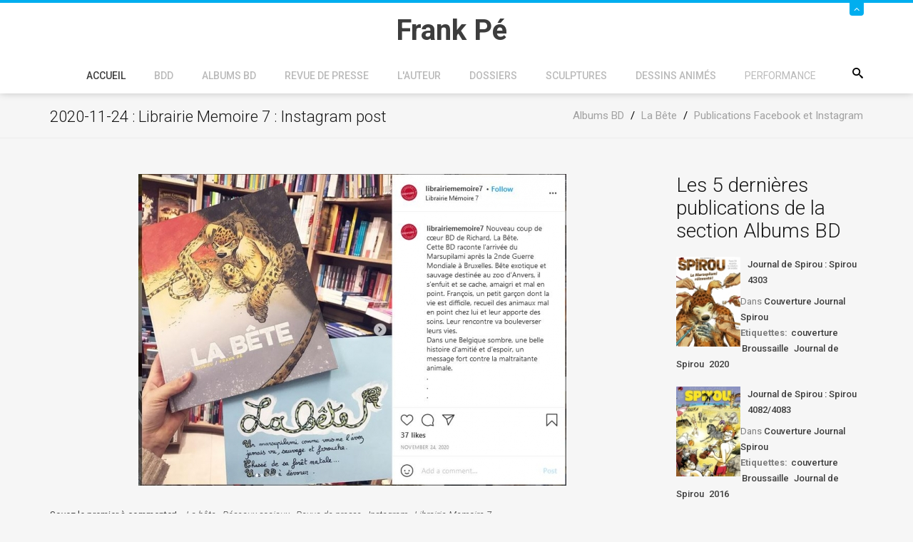

--- FILE ---
content_type: text/html; charset=utf-8
request_url: https://frankpe.com/series/la-bete/publications-facebook-et-instagram/item/7691-2020-11-24-librairie-memoire-7-instagram-post
body_size: 14172
content:
<!DOCTYPE html><html prefix="og: http://ogp.me/ns#" xmlns=http://www.w3.org/1999/xhtml xml:lang=fr-fr lang=fr-fr dir=ltr><head><meta name=viewport content="width=device-width, initial-scale=1.0"/><base href=https://frankpe.com/series/la-bete/publications-facebook-et-instagram/item/7691-2020-11-24-librairie-memoire-7-instagram-post /><meta http-equiv=content-type content="text/html; charset=utf-8"/><meta name=keywords content="La bête,Réseaux sociaux,Revue de presse,Instagram,Librairie Memoire 7"/><meta name=rights content="@Frank Pé"/><meta property=og:url content=https://frankpe.com/series/la-bete/publications-facebook-et-instagram/item/7691-2020-11-24-librairie-memoire-7-instagram-post /><meta property=og:type content=article /><meta property=og:title content="2020-11-24 : Librairie Memoire 7 : Instagram post - Site Officiel de Frank Pé"/><meta property=og:image content=https://frankpe.com/media/k2/items/cache/58c2605acebf2d6114e11c725981acee_M.jpg /><meta name=image content=https://frankpe.com/media/k2/items/cache/58c2605acebf2d6114e11c725981acee_M.jpg /><meta name=twitter:card content=summary /><meta name=twitter:site content=@FrankP98021379 /><meta name=twitter:title content="2020-11-24 : Librairie Memoire 7 : Instagram post - Site Officiel de Frank Pé"/><meta name=twitter:image content=https://frankpe.com/media/k2/items/cache/58c2605acebf2d6114e11c725981acee_M.jpg /><meta name=twitter:image:alt content="2020-11-24 : Librairie Memoire 7 : Instagram post"/><meta name=generator content="Joomla! - Open Source Content Management - Version 3.10.12"/><title>2020-11-24 : Librairie Memoire 7 : Instagram post - Site Officiel de Frank Pé</title><link href=/series/la-bete/publications-facebook-et-instagram/item/7691-2020-11-24-librairie-memoire-7-instagram-post rel=canonical /><link href=/templates/jf_couda/favicon.ico rel="shortcut icon" type=image/vnd.microsoft.icon /><link href="https://frankpe.com/component/search/?Itemid=820&amp;id=7691:2020-11-24-librairie-memoire-7-instagram-post&amp;format=opensearch" rel=search title="Valider Site Officiel de Frank Pé" type=application/opensearchdescription+xml /><link href=https://cdn.jsdelivr.net/npm/magnific-popup@1.1.0/dist/magnific-popup.min.css rel=stylesheet /><link href=https://cdn.jsdelivr.net/npm/simple-line-icons@2.4.1/css/simple-line-icons.css rel=stylesheet /><link rel=stylesheet href=/media/com_jchoptimize/assets/gz/06fe07c5f70f78f1fcad6953a0129de1f1e1519b1b1222b163ab73b5fa1448b7.css /><link href=https://cdn.jsdelivr.net/gh/fancyapps/fancybox@3.5.7/dist/jquery.fancybox.min.css rel=stylesheet /><link rel=stylesheet href=/media/com_jchoptimize/assets/gz/06fe07c5f70f78f1fcad6953a0129de13a3151e29508e0718fbaf7b22b0c974b.css /><link href="https://fonts.googleapis.com/css?family=Roboto:,300,300italic,400,400italic,500,500italic,700,700italic,900,900italic" rel=stylesheet /><style>.mfp-iframe-holder{padding:10px}.mfp-iframe-holder .mfp-content{max-width:100%;width:100%;height:100%}.mfp-iframe-scaler iframe{background:#fff;padding:10px;box-sizing:border-box;box-shadow:none}div.mod_search117 input[type="search"]{width:auto}</style> <script type=application/json class="joomla-script-options new">{"csrf.token":"d07f74ad8f5313f868fdd9430822e350","system.paths":{"root":"","base":""}}</script> <!--[if lt IE 9]><script src="/media/system/js/html5fallback.js?da81efeeb80297f1cb229a0bfdf9d383" type="text/javascript"></script><![endif]--> <script type=application/ld+json>{"@context":"https://schema.org","@type":"Article","mainEntityOfPage":{"@type":"WebPage","@id":"https://frankpe.com/series/la-bete/publications-facebook-et-instagram/item/7691-2020-11-24-librairie-memoire-7-instagram-post"},"url":"https://frankpe.com/series/la-bete/publications-facebook-et-instagram/item/7691-2020-11-24-librairie-memoire-7-instagram-post","headline":"2020-11-24 : Librairie Memoire 7 : Instagram post - Site Officiel de Frank Pé","image":["https://frankpe.com/media/k2/items/cache/58c2605acebf2d6114e11c725981acee_XL.jpg","https://frankpe.com/media/k2/items/cache/58c2605acebf2d6114e11c725981acee_L.jpg","https://frankpe.com/media/k2/items/cache/58c2605acebf2d6114e11c725981acee_M.jpg","https://frankpe.com/media/k2/items/cache/58c2605acebf2d6114e11c725981acee_S.jpg","https://frankpe.com/media/k2/items/cache/58c2605acebf2d6114e11c725981acee_XS.jpg","https://frankpe.com/media/k2/items/cache/58c2605acebf2d6114e11c725981acee_Generic.jpg"],"datePublished":"2021-02-26 16:45:28","dateModified":"2021-02-26 16:47:13","author":{"@type":"Person","name":"Super User","url":"https://frankpe.com/series/la-bete/publications-facebook-et-instagram/itemlist/user/202-superuser"},"publisher":{"@type":"Organization","name":"Site Officiel de Frank Pé","url":"https://frankpe.com/","logo":{"@type":"ImageObject","name":"Site Officiel de Frank Pé","width":"","height":"","url":"https://frankpe.com/"}},"articleSection":"https://frankpe.com/series/la-bete/publications-facebook-et-instagram","keywords":"La bête,Réseaux sociaux,Revue de presse,Instagram,Librairie Memoire 7","description":"","articleBody":""}</script><style>body,#content{background-color:#f6f6f6}</style><style>#panel,#header .slide span,.btn2,.projectLink a,.services-section [class*=" icon-"]:after,.services-section [class^="icon-"]:after,.portfolio-filter ul li.filter-item.active,.project-section .portfolio-caption,.team-section .team-caption,.footer-subscribe [type="submit"],#back-top,#k2Container .portfolio-caption,div.itemCommentsForm form input#submitCommentButton{background:#00aeef}#header .slide,.services-section [class*=" icon-"],.services-section [class^="icon-"],.feedback-section .feedback-box:hover,blockquote,.countdown-section{border-color:#00aeef}.services-section [class*=" icon-"],.services-section [class^="icon-"],.featured-section span[class*=" icon-"],.featured-section span[class^="icon-"],.feedbacks-header h1,.blog-section .moduleItemDateCreated,.top-footer div.k2ItemsBlock ul li .moduleItemDateCreated,.top-footer .menu li:before,div.itemRelated .itemRelCreated,div.catItemHeader span.catItemDateCreated,div.itemHeader span.itemDateCreated,div.itemComments ul.itemCommentsList li span.commentDate{color:#00aeef}.feedback-section .feedback-box:hover:before{border-top-color:#00aeef}.owl-controls .owl-prev i:hover,.owl-controls .owl-next i:hover,div.itemRelated .owl-controls .owl-prev i,div.itemRelated .owl-controls .owl-next i{background-color:#00aeef;border-color:#00aeef}</style> <!--[if lt IE 9]>
		<script src="/media/jui/js/html5.js"></script>
	<![endif]--> <script src=/media/com_jchoptimize/assets/gz/4538d804b46393310f15196d5d5c57a7428e1ba20f8e8b1b7066c3adc4e88b21.js></script> <script src=https://cdn.jsdelivr.net/npm/magnific-popup@1.1.0/dist/jquery.magnific-popup.min.js></script> <script src=/media/com_jchoptimize/assets/gz/4538d804b46393310f15196d5d5c57a79c60c243d34d2f09171c5406f7de9aa3.js></script> <script src="https://www.google.com/recaptcha/api.js?onload=onK2RecaptchaLoaded&render=explicit"></script> <script src=/media/com_jchoptimize/assets/gz/4538d804b46393310f15196d5d5c57a73b5653af3062850fd325d14e7d75a662.js></script> <script src=https://cdn.jsdelivr.net/gh/fancyapps/fancybox@3.5.7/dist/jquery.fancybox.min.js></script> <script src=/media/com_jchoptimize/assets/gz/4538d804b46393310f15196d5d5c57a7e5780867ac414fb3c75c0fb3db783883.js></script> <script>function onK2RecaptchaLoaded(){grecaptcha.render("recaptcha",{"sitekey":"6LcIxf8SAAAAAJx7o0p0UGtfMj7r4H3ttIajnqUr"});}
(function($){$(document).ready(function(){$.fancybox.defaults.i18n.en={CLOSE:'Close',NEXT:'Next',PREV:'Previous',ERROR:'The requested content cannot be loaded.<br/>Please try again later.',PLAY_START:'Start slideshow',PLAY_STOP:'Pause slideshow',FULL_SCREEN:'Full screen',THUMBS:'Thumbnails',DOWNLOAD:'Download',SHARE:'Share',ZOOM:'Zoom'};$.fancybox.defaults.lang='en';$('a.fancybox-gallery').fancybox({buttons:['slideShow','fullScreen','thumbs','share','download','close'],beforeShow:function(instance,current){if(current.type==='image'){var title=current.opts.$orig.attr('title');current.opts.caption=(title.length?'<b class=fancyboxCounter>Image '+(current.index+1)+' of '+instance.group.length+'</b>'+' | '+title:'');}}});});})(jQuery);jQuery(document).ready(function(){WfMediabox.init({"base":"\/","theme":"standard","width":"","height":"","lightbox":0,"shadowbox":0,"icons":1,"overlay":1,"overlay_opacity":0.8,"overlay_color":"#000000","transition_speed":500,"close":2,"labels":{"close":"Close","next":"Next","previous":"Previous","cancel":"Cancel","numbers":"{{numbers}}","numbers_count":"{{current}} of {{total}}","download":"Download"},"swipe":true,"expand_on_click":true});});jQuery(function($){initTooltips();$("body").on("subform-row-add",initTooltips);function initTooltips(event,container){container=container||document;$(container).find(".hasTooltip").tooltip({"html":true,"container":"body"});}});</script> <script>var _gaq=_gaq||[];_gaq.push(['_setAccount','UA-1310634-8']);_gaq.push(['_trackPageview']);(function(){var ga=document.createElement('script');ga.type='text/javascript';ga.async=true;ga.src=('https:'==document.location.protocol?'https://ssl':'http://www')+'.google-analytics.com/ga.js';var s=document.getElementsByTagName('script')[0];s.parentNode.insertBefore(ga,s);})();</script> </head><body class="site 
	 
		com_k2 view-item no-layout no-task itemid-820"><div id=page-wrapper> <header id=header><div id=panel><div class=container><div class=row><div class=col-sm-9><div class=info-left><div class=custom><ul> <li><span class=icon-location></span> Site Officiel de Frank Pé<span class=icon-envelope2></span></li> </ul></div></div></div><div class=col-sm-3><ul class="info-right reset-list"> <li class="ico-twitter animation"> <a href=https://twitter.com/FrankP98021379 target=_blank><span class=icon-twitter></span></a> </li> <li class="ico-facebook animation"> <a href=https://www.facebook.com/pages/Frank-P%C3%A9/368439269872680 target=_blank><span class=icon-facebook></span></a> </li> <li class="ico-pinterest animation"> <a href=https://www.pinterest.com/fp1036/ target=_blank><span class=icon-pinterest></span></a> </li> <li class="ico-instagram animation"> <a href=https://www.instagram.com/frankpe1921/ target=_blank><span class=icon-instagram></span></a> </li> </ul> </div> </div> </div> </div><div class=slide><div class="container relative"> <a class=btn-slide href=#><span class=icon-angle-up></span></a> </div></div><div class=container><div class=row><div class=col-sm-12><div class="relative center clearfix"><div class=logo-container><h1 id=logo> <a href=/> <span class=site-title title="Site Officiel de Frank Pé">Frank Pé</span> </a> </h1></div><div class=searchPanel> <span class=icon-search3></span> <div class="search mod_search117"><form action=/series/la-bete/publications-facebook-et-instagram method=post class=form-inline role=search> <label for=mod-search-searchword117 class=element-invisible>Rechercher</label> <input name=searchword id=mod-search-searchword117 maxlength=200 class="inputbox search-query input-medium" type=search size=20 placeholder=Recherche... /> <input type=image alt=Go class=button src=/ onclick=this.form.searchword.focus(); /> <input type=hidden name=task value=search /> <input type=hidden name=option value=com_search /> <input type=hidden name=Itemid value=820 /> </form></div></div><div class=zn-res-menuwrapper> <a href=# class=zn-res-trigger></a> </div><div id=main-menu><ul class="nav menu mod-list"> <li class="item-101 default active deeper parent"><a href=/>Accueil</a><ul class="nav-child unstyled small"><li class="item-554 deeper parent"><a href=/accueil/actualites>Actualités</a><ul class="nav-child unstyled small"><li class=item-1931><a href=/accueil/actualites/actualites-publiees-sur-le-site-en-2025>Actualités publiées sur le site en 2025</a></li><li class=item-1841><a href=/accueil/actualites/actualites-publiees-sur-le-site-en-2024>Actualités publiées sur le site en 2024</a></li><li class=item-1691><a href=/accueil/actualites/actualites-publiees-sur-le-site-en-2022>Actualités publiées sur le site en 2022</a></li><li class=item-1692><a href=/accueil/actualites/actualites-publiees-sur-le-site-en-2023>Actualités publiées sur le site en 2023</a></li><li class="item-838 deeper parent"><a href=/accueil/actualites/actualites-publiees-sur-le-site-en-2021>Actualités publiées sur le site en 2021</a><ul class="nav-child unstyled small"><li class=item-839><a href=/accueil/actualites/actualites-publiees-sur-le-site-en-2021/voeux-2021>Voeux 2021</a></li></ul></li><li class=item-821><a href=/accueil/actualites/actualites-publiees-sur-le-site-en-2019>Actualités publiées sur le site en 2019</a></li><li class=item-822><a href=/accueil/actualites/actualites-publiees-sur-le-site-en-2020>Actualités publiées sur le site en 2020</a></li><li class=item-676><a href=/accueil/actualites/actualites-publiees-sur-le-site-en-2017>Actualités publiées sur le site en 2017</a></li><li class=item-680><a href=/accueil/actualites/actualites-publiees-sur-le-site-en-2018>Actualités publiées sur le site en 2018</a></li><li class=item-566><a href=/accueil/actualites/actualites-publiees-sur-le-site-en-2015>Actualités publiées sur le site en 2015</a></li><li class=item-555><a href=/accueil/actualites/actualites-publiees-sur-le-site-en-2013>Actualités publiées sur le site en 2013</a></li><li class=item-593><a href=/accueil/actualites/actualites-publiees-sur-le-site-en-2016>Actualités publiées sur le site en 2016</a></li><li class=item-556><a href=/accueil/actualites/actualites-publiees-sur-le-site-en-2012>Actualités publiées sur le site en 2012</a></li><li class=item-559><a href=/accueil/actualites/actualites-publiees-sur-le-site-en-2011>Actualités publiées sur le site en 2011</a></li><li class=item-560><a href=/accueil/actualites/actualites-publiees-sur-le-site-en-2010>Actualités publiées sur le site en 2010</a></li><li class=item-561><a href=/accueil/actualites/actualites-publiees-sur-le-site-en-2009>Actualités publiées sur le site en 2009</a></li><li class=item-563><a href=/accueil/actualites/actualites-publiees-sur-le-site-en-2008>Actualités publiées sur le site en 2008</a></li><li class=item-564><a href=/accueil/actualites/actualites-publiees-sur-le-site-en-2007>Actualités publiées sur le site en 2007</a></li><li class=item-565><a href=/accueil/actualites/actualites-publiees-sur-le-site-en-2006>Actualités publiées sur le site en 2006</a></li><li class=item-567><a href=/accueil/actualites/actualites-publiees-sur-le-site-en-2005>Actualités publiées sur le site en 2005</a></li></ul></li><li class="item-267 deeper parent"><a href=/accueil/contactez-nous>Contactez nous</a><ul class="nav-child unstyled small"><li class=item-828><a href=/accueil/contactez-nous/contact-editeur>Contact editeur</a></li><li class=item-827><a href=/accueil/contactez-nous/contact-webmaster>Contact Webmaster</a></li></ul></li></ul></li><li class=item-1434><a href=/accueil-de-la-bdd target=_blank rel="noopener noreferrer">BDD</a></li><li class="item-116 deeper parent"><a href=/series>Albums BD</a><ul class="nav-child unstyled small"><li class="item-140 deeper parent"><a href=/series/broussaille>Broussaille</a><ul class="nav-child unstyled small"><li class=item-282><a href=/series/broussaille/presentation-de-la-serie-bd-broussaille>Présentation de la série BD Broussaille</a></li><li class="item-142 deeper parent"><a href=/series/broussaille/albums-broussaille>Albums</a><ul class="nav-child unstyled small"><li class=item-143><a href=/series/broussaille/albums-broussaille/les-baleines-publiques>Les baleines publiques</a></li><li class=item-144><a href=/series/broussaille/albums-broussaille/les-sculpteurs-de-lumiere>Les sculpteurs de lumière</a></li><li class=item-145><a href=/series/broussaille/albums-broussaille/la-nuit-du-chat>La nuit du chat</a></li><li class="item-146 deeper parent"><a href=/series/broussaille/albums-broussaille/sous-deux-soleils>Sous deux soleils</a><ul class="nav-child unstyled small"><li class=item-163><a href=/series/broussaille/albums-broussaille/sous-deux-soleils/commentaire-de-michel-de-bom-sur-sandrine-des-collines>Commentaire de Michel de Bom sur &quot;Sandrine des collines&quot;</a></li></ul></li><li class=item-147><a href=/series/broussaille/albums-broussaille/un-faune-sur-l-epaule>Un faune sur l'épaule</a></li></ul></li><li class="item-141 deeper parent"><a href=/series/broussaille/les-satellites>Les satellites</a><ul class="nav-child unstyled small"><li class=item-157><a href=/series/broussaille/les-satellites/satellite-n-1-le-parcours-bd-de-bruxelles>Satellite n°1 - Le parcours BD de Bruxelles </a></li><li class=item-154><a href=/series/broussaille/les-satellites/satellite-n-2-arnold-boecklin>Satellite n°2 - Arnold Böcklin</a></li><li class=item-155><a href=/series/broussaille/les-satellites/satellite-n-3-l-esoterisme> Satellite n°3 - L'ésotérisme</a></li><li class="item-139 deeper parent"><a href=/series/broussaille/les-satellites/lieux-reels>Satellite n°4 - Lieux réels</a><ul class="nav-child unstyled small"><li class=item-138><a href=/series/broussaille/les-satellites/lieux-reels/belgique-les-baleines-publiques>Belgique : Les baleines publiques</a></li><li class=item-236><a href=/series/broussaille/les-satellites/lieux-reels/belgique-la-nuit-du-chat>Belgique : La nuit du chat</a></li><li class=item-237><a href=/series/broussaille/les-satellites/lieux-reels/burundi-sous-deux-soleils-sandrine-des-collines>Burundi : Sous deux soleils - Sandrine des Collines </a></li><li class=item-238><a href=/series/broussaille/les-satellites/lieux-reels/japon-broussaille-au-japon>Japon : Broussaille au Japon </a></li><li class=item-239><a href=/series/broussaille/les-satellites/lieux-reels/australie-la-source>Australie : La source</a></li></ul></li><li class=item-156><a href=/series/broussaille/les-satellites/satellite-n-5-le-faune>Satellite n°5 - Le faune</a></li></ul></li><li class="item-199 deeper parent"><a href=/series/broussaille/les-personnages-par-tag>Les personnages</a><ul class="nav-child unstyled small"><li class=item-149><a href=/series/broussaille/les-personnages-par-tag/bernard>Bernard</a></li><li class=item-150><a href=/series/broussaille/les-personnages-par-tag/eleonore>Eléonore</a></li><li class=item-151><a href=/series/broussaille/les-personnages-par-tag/oncle-rene>Oncle Réné</a></li><li class=item-152><a href=/series/broussaille/les-personnages-par-tag/tante>Tante</a></li><li class=item-158><a href=/series/broussaille/les-personnages-par-tag/tante-helene>Tante Hélène</a></li><li class=item-159><a href=/series/broussaille/les-personnages-par-tag/catherine>Catherine</a></li><li class=item-160><a href=/series/broussaille/les-personnages-par-tag/broussaille-personnage>Broussaille - Personnages</a></li><li class=item-161><a href=/series/broussaille/les-personnages-par-tag/sandrine>Sandrine</a></li><li class=item-162><a href=/series/broussaille/les-personnages-par-tag/alex>Alex</a></li><li class=item-203><a href=/series/broussaille/les-personnages-par-tag/oncle-edouard>Oncle Edouard</a></li><li class=item-243><a href=/series/broussaille/les-personnages-par-tag/le-chat>Le chat</a></li></ul></li><li class="item-227 deeper parent"><a href=/series/broussaille/les-papiers-de-broussaille-2>Les papiers de Broussaille</a><ul class="nav-child unstyled small"><li class="item-1479 deeper parent"><a href=/series/broussaille/les-papiers-de-broussaille-2/recit-en-une-planche>Récit en une planche</a><ul class="nav-child unstyled small"><li class=item-460><a href=/series/broussaille/les-papiers-de-broussaille-2/recit-en-une-planche/les-papiers-de-broussaille-en-1978>Les papiers de Broussaille en 1978</a></li><li class=item-461><a href=/series/broussaille/les-papiers-de-broussaille-2/recit-en-une-planche/les-papiers-de-broussaille-en-1979>Les papiers de Broussaille en 1979</a></li><li class=item-462><a href=/series/broussaille/les-papiers-de-broussaille-2/recit-en-une-planche/les-papiers-de-broussaille-en-1980>Les papiers de Broussaille en 1980</a></li><li class=item-463><a href=/series/broussaille/les-papiers-de-broussaille-2/recit-en-une-planche/les-papiers-de-broussaille-en-1982>Les papiers de Broussaille en 1982</a></li><li class=item-464><a href=/series/broussaille/les-papiers-de-broussaille-2/recit-en-une-planche/les-papiers-de-broussaille-en-1983>Les papiers de Broussaille en 1983</a></li><li class=item-465><a href=/series/broussaille/les-papiers-de-broussaille-2/recit-en-une-planche/les-papiers-de-broussaille-en-1984>Les papiers de Broussaille en 1984</a></li><li class=item-466><a href=/series/broussaille/les-papiers-de-broussaille-2/recit-en-une-planche/les-papiers-de-broussaille-en-1985>Les papiers de Broussaille en 1985</a></li><li class=item-467><a href=/series/broussaille/les-papiers-de-broussaille-2/recit-en-une-planche/les-papiers-de-broussaille-en-2002>Les papiers de Broussaille en 2002</a></li></ul></li><li class="item-1480 deeper parent"><a href=/series/broussaille/les-papiers-de-broussaille-2/histoires-courtes>Histoires courtes</a><ul class="nav-child unstyled small"><li class=item-1481><a href=/series/broussaille/les-papiers-de-broussaille-2/histoires-courtes/le-vieux-musee>Le vieux musée</a></li><li class=item-1482><a href=/series/broussaille/les-papiers-de-broussaille-2/histoires-courtes/pamplemousse>Pamplemousse</a></li><li class=item-1483><a href=/series/broussaille/les-papiers-de-broussaille-2/histoires-courtes/bill-a-disparu>Bill a disparu</a></li><li class=item-1484><a href=/series/broussaille/les-papiers-de-broussaille-2/histoires-courtes/balade-musicale>Balade musicale</a></li><li class=item-1485><a href=/series/broussaille/les-papiers-de-broussaille-2/histoires-courtes/special-crocodiles>Spécial Crocodiles</a></li><li class=item-1486><a href=/series/broussaille/les-papiers-de-broussaille-2/histoires-courtes/jeu-d-approche>Jeu d'approche</a></li><li class=item-1487><a href=/series/broussaille/les-papiers-de-broussaille-2/histoires-courtes/le-temps-a-perdre-i>Le temps à perdre I</a></li><li class=item-1488><a href=/series/broussaille/les-papiers-de-broussaille-2/histoires-courtes/la-chapelle-aux-chats>La chapelle aux chats</a></li><li class=item-1489><a href=/series/broussaille/les-papiers-de-broussaille-2/histoires-courtes/le-cephalophe-de-jentink>Le céphalophe de Jentink</a></li><li class=item-1490><a href=/series/broussaille/les-papiers-de-broussaille-2/histoires-courtes/la-petite-plante>La petite plante</a></li><li class=item-1491><a href=/series/broussaille/les-papiers-de-broussaille-2/histoires-courtes/carrefour-de-l-ours>Carrefour de l'ours</a></li><li class=item-1492><a href=/series/broussaille/les-papiers-de-broussaille-2/histoires-courtes/une-decouverte-scientifique>Une découverte scientifique</a></li><li class=item-1493><a href=/series/broussaille/les-papiers-de-broussaille-2/histoires-courtes/le-secret-de-boeckin>Le secret de Böckin</a></li><li class=item-1494><a href=/series/broussaille/les-papiers-de-broussaille-2/histoires-courtes/les-iguanodons>Les iguanodons</a></li><li class=item-1495><a href=/series/broussaille/les-papiers-de-broussaille-2/histoires-courtes/cause-d-encombrement>Cause d'encombrement</a></li><li class=item-1496><a href=/series/broussaille/les-papiers-de-broussaille-2/histoires-courtes/le-printemps-de-broussaille>Le printemps de Broussaille</a></li></ul></li></ul></li><li class=item-1502><a href=/series/broussaille/broussaille-sur-les-couvertures-du-magasine-spirou>Broussaille sur les couvertures du magasine Spirou</a></li></ul></li><li class=item-242><a href=/series/l-elan>L'Elan</a></li><li class="item-456 deeper parent"><a href=/series/albums-de-la-serie-zoo>Albums de la série Zoo</a><ul class="nav-child unstyled small"><li class=item-281><a href=/series/albums-de-la-serie-zoo/sortie-de-zoo-3>Sortie de Zoo 3</a></li></ul></li><li class=item-614><a href=/series/little-nemo>Little Nemo</a></li><li class=item-620><a href=/series/spirou>Spirou</a></li><li class="item-789 deeper parent"><a href=/series/la-bete>La Bête</a><ul class="nav-child unstyled small"><li class=item-819><a href=/series/la-bete/rdp-avec-etiquette-la-bete>Tous les articles de Revue de presse concernant La Bête</a></li><li class="item-820 current"><a href=/series/la-bete/publications-facebook-et-instagram>Publications Facebook et Instagram</a></li><li class=item-869><a href=/series/la-bete/chroniques-sur-netgalley>Chroniques publiées sur NetGalley</a></li><li class=item-870><a href=/series/la-bete/chroniques-sur-netgalley-2>Commentaires publiés sur Booknode</a></li></ul></li></ul></li><li class="item-600 deeper parent"><a href=/revue-de-presse-new>Revue de presse</a><ul class="nav-child unstyled small"><li class="item-837 deeper parent"><a href=/revue-de-presse-new/revue-de-presse-la-bete>Revue de presse La Bête</a><ul class="nav-child unstyled small"><li class=item-850><a href=/revue-de-presse-new/revue-de-presse-la-bete/presse-generaliste>Presse généraliste</a></li><li class=item-851><a href=/revue-de-presse-new/revue-de-presse-la-bete/presse-bd-specialisee>Presse BD spécialisée</a></li><li class=item-852><a href=/revue-de-presse-new/revue-de-presse-la-bete/selection-2020>Sélection 2020</a></li><li class=item-853><a href=/revue-de-presse-new/revue-de-presse-la-bete/nomination-2020>Nomination 2020</a></li><li class=item-854><a href=/revue-de-presse-new/revue-de-presse-la-bete/chronique-internet>Chronique Internet</a></li></ul></li><li class=item-847><a href=/revue-de-presse-new/revue-de-presse-expo-cbbd>Revue de Presse Expo CBBD</a></li><li class=item-848><a href=/revue-de-presse-new/revue-de-presse-animalium>Revue de Presse Animalium</a></li><li class=item-849><a href=/revue-de-presse-new/revue-de-presse-little-nemo>Revue de Presse Little Nemo</a></li><li class=item-1435><a href=/revue-de-presse-new/interview-par-la-presse>Interview par la presse</a></li><li class=item-1439><a href=/revue-de-presse-new/rdp-zoo>Revue de presse Zoo</a></li></ul></li><li class="item-117 deeper parent"><a href=/l-auteur>L'auteur</a><ul class="nav-child unstyled small"><li class=item-675><a href=/l-auteur/animalium>Animalium</a></li><li class=item-829><a href=/l-auteur/liens>Liens</a></li><li class="item-131 deeper parent"><a href=/l-auteur/collaborateurs>Collaborateurs</a><ul class="nav-child unstyled small"><li class=item-132><a href=/l-auteur/collaborateurs/bom>Bom</a></li><li class=item-133><a href=/l-auteur/collaborateurs/bonifay>Bonifay</a></li><li class=item-134><a href=/l-auteur/collaborateurs/topaze>Topaze</a></li></ul></li><li class=item-135><a href=/l-auteur/interviews>Interviews</a></li><li class=item-137><a href=/l-auteur/biographie>Biographie</a></li><li class=item-208><a href=/l-auteur/inedits>Inédits</a></li><li class=item-210><a href=/l-auteur/dedicaces>Dédicaces</a></li><li class=item-830><a href=/l-auteur/flo-integre-sur-le-site>Flo (intégré sur le site)</a></li><li class=item-427><a href="http://www.frankpe.com/index.php?option=com_k2&amp;view=item&amp;id=6035:florilege&amp;Itemid=427&amp;tmpl=component" onclick="window.open(this.href, 'targetWindow', 'toolbar=no,location=no,status=no,menubar=no,scrollbars=yes,resizable=yes,'); return false;">Florilège</a></li><li class=item-124><a href=/l-auteur/evenements/year.listevents/2026/01/19/->Evénements par année</a></li><li class="item-125 deeper parent"><a href=/l-auteur/evenements-par-categories/cat.listevents/2026/01/19/->Evenements par catégories</a><ul class="nav-child unstyled small"><li class=item-541><a href=/l-auteur/evenements-par-categories/expositions/cat.listevents/2026/01/19/->Expositions</a></li></ul></li></ul></li><li class="item-118 deeper parent"><a href=/dossiers>Dossiers</a><ul class="nav-child unstyled small"><li class="item-169 deeper parent"><a href=/dossiers/vos-hommages>Hommages par des fans</a><ul class="nav-child unstyled small"><li class=item-201><a href=/dossiers/vos-hommages/technique-de-bertrand-launay-pour-la-creation-de-sculptures>Technique de Bertrand Launay pour la création de sculptures </a></li></ul></li><li class="item-200 deeper parent"><a href=/dossiers/cliens-d-oeil-par-tag>Clins d'oeil</a><ul class="nav-child unstyled small"><li class="item-537 deeper parent"><a href=/dossiers/cliens-d-oeil-par-tag/clins-d-oeil-parus-dans-des-album>Clins d'oeil parus dans des albums</a><ul class="nav-child unstyled small"><li class=item-421><a href=/dossiers/cliens-d-oeil-par-tag/clins-d-oeil-parus-dans-des-album/hardy-pierre-tombal-premiers-trous>Hardy-pierre-tombal-premiers-trous</a></li><li class=item-279><a href=/dossiers/cliens-d-oeil-par-tag/clins-d-oeil-parus-dans-des-album/verron>Verron</a></li><li class=item-415><a href=/dossiers/cliens-d-oeil-par-tag/clins-d-oeil-parus-dans-des-album/sikorski>Sikorski</a></li><li class=item-416><a href=/dossiers/cliens-d-oeil-par-tag/clins-d-oeil-parus-dans-des-album/libon>Libon</a></li><li class=item-417><a href=/dossiers/cliens-d-oeil-par-tag/clins-d-oeil-parus-dans-des-album/duprat-francois>Duprat François</a></li><li class=item-418><a href=/dossiers/cliens-d-oeil-par-tag/clins-d-oeil-parus-dans-des-album/hislaire>Hislaire</a></li><li class=item-419><a href=/dossiers/cliens-d-oeil-par-tag/clins-d-oeil-parus-dans-des-album/sikorski-2>Sikorski</a></li><li class=item-420><a href=/dossiers/cliens-d-oeil-par-tag/clins-d-oeil-parus-dans-des-album/geerts-jojo-1>Geerts-jojo-1</a></li><li class=item-422><a href=/dossiers/cliens-d-oeil-par-tag/clins-d-oeil-parus-dans-des-album/tillier-pere-noel>Tillier-pere-noel</a></li></ul></li><li class="item-538 deeper parent"><a href=/dossiers/cliens-d-oeil-par-tag/clins-d-oeil-sous-forme-illustree>Clins d'oeil sous forme illustrée</a><ul class="nav-child unstyled small"><li class=item-255><a href=/dossiers/cliens-d-oeil-par-tag/clins-d-oeil-sous-forme-illustree/jarbinet>Jarbinet</a></li><li class=item-280><a href=/dossiers/cliens-d-oeil-par-tag/clins-d-oeil-sous-forme-illustree/maester>Maëster</a></li><li class=item-414><a href=/dossiers/cliens-d-oeil-par-tag/clins-d-oeil-sous-forme-illustree/follet>Follet</a></li></ul></li><li class="item-539 deeper parent"><a href=/dossiers/cliens-d-oeil-par-tag/clins-d-oeil-sous-forme-illustree-2>Clins d'oeil dans des magazines BD</a><ul class="nav-child unstyled small"><li class=item-251><a href=/dossiers/cliens-d-oeil-par-tag/clins-d-oeil-sous-forme-illustree-2/geerts>Geerts</a></li><li class=item-250><a href=/dossiers/cliens-d-oeil-par-tag/clins-d-oeil-sous-forme-illustree-2/laudec>Laudec</a></li><li class=item-265><a href=/dossiers/cliens-d-oeil-par-tag/clins-d-oeil-sous-forme-illustree-2/arthur-de-pins>Arthur de Pins</a></li><li class=item-247><a href=/dossiers/cliens-d-oeil-par-tag/clins-d-oeil-sous-forme-illustree-2/sondron>Sondron</a></li><li class=item-248><a href=/dossiers/cliens-d-oeil-par-tag/clins-d-oeil-sous-forme-illustree-2/tome-janry>Tome &amp; Janry</a></li><li class=item-249><a href=/dossiers/cliens-d-oeil-par-tag/clins-d-oeil-sous-forme-illustree-2/fred-damz>Fred Diamz</a></li><li class=item-423><a href=/dossiers/cliens-d-oeil-par-tag/clins-d-oeil-sous-forme-illustree-2/deliege>Deliège</a></li></ul></li><li class="item-540 deeper parent"><a href=/dossiers/cliens-d-oeil-par-tag/clins-d-oeil-personnels-non-parus>Clins d'oeil personnels non parus</a><ul class="nav-child unstyled small"><li class=item-254><a href=/dossiers/cliens-d-oeil-par-tag/clins-d-oeil-personnels-non-parus/zep>Zep</a></li><li class=item-252><a href=/dossiers/cliens-d-oeil-par-tag/clins-d-oeil-personnels-non-parus/lepage>Lepage</a></li><li class=item-253><a href=/dossiers/cliens-d-oeil-par-tag/clins-d-oeil-personnels-non-parus/francois-duprat>François Duprat</a></li></ul></li></ul></li><li class="item-171 deeper parent"><a href=/dossiers/art-on-cows-2003>Art on Cows 2003</a><ul class="nav-child unstyled small"><li class=item-172><a href=/dossiers/art-on-cows-2003/phase-de-conception>Phase de conception</a></li><li class=item-173><a href=/dossiers/art-on-cows-2003/vache-terminee>Vache terminée</a></li><li class=item-174><a href=/dossiers/art-on-cows-2003/vaches-miniatures>Vaches miniatures</a></li><li class=item-175><a href=/dossiers/art-on-cows-2003/vaches-en-liberte>Vaches en liberté</a></li></ul></li><li class=item-176><a href=/dossiers/making-of>Making of</a></li><li class=item-552><a href=/dossiers/quartier-lointain>Quartier lointain</a></li><li class=item-221><a href=/dossiers/tour-d-horizon>Tour d'horizon 1984-2003</a></li><li class="item-536 deeper parent"><a href=/dossiers/photos-et-videos-des-evenements>Photos et vidéos des évenements</a><ul class="nav-child unstyled small"><li class=item-1443><a href=/dossiers/photos-et-videos-des-evenements/grand-dessin>Grand Dessin</a></li></ul></li><li class="item-122 deeper parent"><a href=/dossiers/urbanisme>Urbanisme</a><ul class="nav-child unstyled small"><li class=item-123><a href=/dossiers/urbanisme/andenne-2011>Andenne 2011</a></li><li class=item-126><a href=/dossiers/urbanisme/bernissart>Bernissart</a></li><li class=item-542><a href=/dossiers/urbanisme/montpellier>Montpellier</a></li><li class=item-128><a href=/dossiers/urbanisme/parc-paradisio>Parc Paradisio</a></li></ul></li></ul></li><li class="item-120 deeper parent"><a href=/sculptures>Sculptures</a><ul class="nav-child unstyled small"><li class=item-241><a href=/sculptures/interview-de-frank-la-sculpture>Interview de Frank - La sculpture</a></li><li class=item-266><a href=/sculptures/les-sculptures-de-frank>Les sculptures de Frank</a></li></ul></li><li class="item-121 deeper parent"><a href=/dessins-animes>Dessins animés</a><ul class="nav-child unstyled small"><li class=item-136><a href=/dessins-animes/kleiner-dodo>Kleiner Dodo</a></li><li class=item-222><a href=/dessins-animes/ours-plume-2>Ours plume 2</a></li></ul></li><li class="item-1444 divider deeper parent"><span class="separator ">Performance</span> <ul class="nav-child unstyled small"><li class=item-1432><a href=/performance/fresques>Fresques</a></li><li class=item-1447><a href=/performance/spectacles>Spectacles</a></li><li class=item-1445><a href=/performance/grand-dessin>Grand dessin</a></li><li class=item-1446><a href=/performance/expositions>Expositions</a></li></ul></li></ul></div></div></div></div></div></header><div id=breadcrumb><div class=container><ul itemscope itemtype=https://schema.org/BreadcrumbList class=breadcrumb> <li itemprop=itemListElement itemscope itemtype=https://schema.org/ListItem> <a itemprop=item href=/series class=pathway><span itemprop=name>Albums BD</span></a> <span class=divider> / </span> <meta itemprop=position content=1></li> <li itemprop=itemListElement itemscope itemtype=https://schema.org/ListItem> <a itemprop=item href=/series/la-bete class=pathway><span itemprop=name>La Bête</span></a> <span class=divider> / </span> <meta itemprop=position content=2></li> <li itemprop=itemListElement itemscope itemtype=https://schema.org/ListItem> <a itemprop=item href=/series/la-bete/publications-facebook-et-instagram class=pathway><span itemprop=name>Publications Facebook et Instagram</span></a> <meta itemprop=position content=3></li> </ul> </div> </div><div id=content><div class=container><div class=row><div class=col-sm-9><div class=main-content><div id=system-message-container> </div> <span id=startOfPageId7691></span> <div id=k2Container class=itemView><h2 class=itemTitle> 2020-11-24 : Librairie Memoire 7 : Instagram post </h2><div class=itemImageBlock> <span class=itemImage> <a data-k2-modal=image href=/media/k2/items/cache/58c2605acebf2d6114e11c725981acee_XL.jpg title="Cliquez pour prévisualiser l'image 2020-11-24 : Librairie Memoire 7 : Instagram post"> <img src=/media/k2/items/cache/58c2605acebf2d6114e11c725981acee_L.jpg alt="2020-11-24 : Librairie Memoire 7 : Instagram post" style="width:600px; height:auto;" width=600 height=437 /> </a> </span> <div class=clr></div></div><div class=itemHeader><div class=itemCommentsLink> <a class=k2Anchor href=/series/la-bete/publications-facebook-et-instagram/item/7691-2020-11-24-librairie-memoire-7-instagram-post#itemCommentsAnchor>Soyez le premier à commenter!</a> </div><div class=itemTagsBlock><ul class=itemTags> <li><a href=/series/la-bete/toutes-les-pages-consacrees-a-la-publication-de-la-bete>La bête</a></li> <li><a href=/accueil/etiquettes-du-site/pages-contenant-l-etiquette-reseaux-sociaux>Réseaux sociaux</a></li> <li><a href=/accueil/etiquettes-du-site/pages-contenant-l-etiquette-revue-de-presse>Revue de presse</a></li> <li><a href=/accueil/etiquettes-du-site/pages-contenant-l-etiquette-instagram>Instagram</a></li> <li><a href=/series/la-bete/publications-facebook-et-instagram/itemlist/tag/Librairie%20Memoire%207>Librairie Memoire 7</a></li> </ul><div class=clr></div></div></div><div class=itemToolbar><div class=itemRatingBlock> <span>Évaluer cet élément</span> <div class=itemRatingForm><ul class=itemRatingList> <li class=itemCurrentRating id=itemCurrentRating7691 style=width:0%;></li> <li><a href=# data-id=7691 title="1 étoile sur 5" class=one-star>1</a></li> <li><a href=# data-id=7691 title="2 étoiles sur 5" class=two-stars>2</a></li> <li><a href=# data-id=7691 title="3 étoiles sur 5" class=three-stars>3</a></li> <li><a href=# data-id=7691 title="4 étoiles sur 5" class=four-stars>4</a></li> <li><a href=# data-id=7691 title="5 étoiles sur 5" class=five-stars>5</a></li> </ul><div id=itemRatingLog7691 class=itemRatingLog>(0 Votes)</div><div class=clr></div></div><div class=clr></div></div><ul> <li> <span class=itemTextResizerTitle>Taille de police</span> <a href=# id=fontDecrease> <span>Réduire la taille de la police</span> </a> <a href=# id=fontIncrease> <span>Augmenter la taille de police</span> </a> </li> <li> <a class=itemPrintLink rel=nofollow href="/series/la-bete/publications-facebook-et-instagram/item/7691-2020-11-24-librairie-memoire-7-instagram-post?tmpl=component&amp;print=1" onclick="window.open(this.href,'printWindow','width=900,height=600,location=no,menubar=no,resizable=yes,scrollbars=yes'); return false;"> <span>Imprimer</span> </a> </li> <li> <a class=itemEmailLink rel=nofollow href="/component/mailto/?tmpl=component&amp;template=jf_couda&amp;link=ea4a599b030274f6d76237748bba0ffa3fde1cc1" onclick="window.open(this.href,'emailWindow','width=400,height=350,location=no,menubar=no,resizable=no,scrollbars=no'); return false;"> <span>E-mail</span> </a> </li> </ul><div class=clr></div></div><div class=itemBody><div class=itemFullText> </div><div class=clr></div><div class=itemExtraFields><h3>Informations supplémentaires</h3><ul> <li class="even typeTextfield group2"> <span class=itemExtraFieldsLabel>Auteur:</span> <span class=itemExtraFieldsValue>Librairie Memoire 7</span> </li> <li class="odd typeTextfield group2"> <span class=itemExtraFieldsLabel>Nom de la revue:</span> <span class=itemExtraFieldsValue>http://librairiememoire7.fr/</span> </li> <li class="even typeDate group2"> <span class=itemExtraFieldsLabel>Date de publication:</span> <span class=itemExtraFieldsValue>mardi, 24 novembre 2020</span> </li> <li class="odd typeTextfield group2"> <span class=itemExtraFieldsLabel>Source:</span> <span class=itemExtraFieldsValue>Instagram</span> </li> <li class="even typeLink group2"> <span class=itemExtraFieldsLabel>Url Internet originale:</span> <span class=itemExtraFieldsValue><a href=https://www.instagram.com/p/CH-dTZjHFco/ target=_blank>Url Instagram</a></span> </li> <li class="odd typeSelect group2"> <span class=itemExtraFieldsLabel>Pays d'origine de l'article:</span> <span class=itemExtraFieldsValue>France</span> </li> <li class="even typeSelect group2"> <span class=itemExtraFieldsLabel>Langue de l'article:</span> <span class=itemExtraFieldsValue>Français</span> </li> </ul><div class=clr></div></div><div class=itemContentFooter> <span class=itemHits> Lu <b>872</b> fois </span> <span class=itemDateModified> Dernière modification le vendredi, 26 février 2021 16:47 </span> <div class=clr></div></div><div class=clr></div></div><div class=itemSocialSharing><div class=itemTwitterButton> <a href=https://twitter.com/share class=twitter-share-button data-via=FrankP98021379>Tweet</a> <script>!function(d,s,id){var js,fjs=d.getElementsByTagName(s)[0],p=/^http:/.test(d.location)?'http':'https';if(!d.getElementById(id)){js=d.createElement(s);js.id=id;js.src=p+'://platform.twitter.com/widgets.js';fjs.parentNode.insertBefore(js,fjs);}}(document,'script','twitter-wjs');</script> </div><div class=itemFacebookButton><div id=fb-root></div> <script>(function(d,s,id){var js,fjs=d.getElementsByTagName(s)[0];if(d.getElementById(id))return;js=d.createElement(s);js.id=id;js.src="//connect.facebook.net/en_US/sdk.js#xfbml=1&version=v2.5";fjs.parentNode.insertBefore(js,fjs);}(document,'script','facebook-jssdk'));</script><div class=fb-like data-width=200 data-layout=button_count data-action=like data-show-faces=false data-share=false></div></div><div class=clr></div></div><div class=itemLinks><div class=itemCategory> <span>Publié dans</span> <a href=/series/la-bete/publications-facebook-et-instagram>La Bête 1: publications Facebook et Instagram</a> </div><div class=clr></div></div><div class=itemRelated><h3>Éléments similaires (par tag)</h3><ul class=owl-carousel> <li class=even><div class=itemRelImg> <img style=width:100px;height:auto; src=/media/k2/items/cache/d2a75979e57f1911dede05063d4a68cb_XS.jpg alt="" width=100 height=100 /> </div> <a class=itemRelTitle href=/accueil/actualites/actualites-publiees-sur-le-site-en-2025/item/8490-integrale-la-bete-aux-editions-black-and-white>Intégrale la Bête aux editions Black and White</a> <div class=itemRelCreated> août 15, 2025 </div></li> <li class=odd><div class=itemRelImg> <img style=width:100px;height:auto; src=/media/k2/items/cache/01404e0a4e30da9da00513e0a46210ad_XS.jpg alt="" width=100 height=179 /> </div> <a class=itemRelTitle href=/accueil/actualites/actualites-publiees-sur-le-site-en-2024/item/8342-prochaine-exposition>Prochaine exposition chez Champaka</a> <div class=itemRelCreated> août 30, 2024 </div></li> <li class=even><div class=itemRelImg> <img style=width:100px;height:auto; src=/ alt=""/> </div> <a class=itemRelTitle href=/accueil/actualites/actualites-publiees-sur-le-site-en-2024/item/8341-details-sur-le-tirage-de-tete-de-khani>Details sur le Tirage de Tête de Khani</a> <div class=itemRelCreated> août 28, 2024 </div></li> <li class=odd><div class=itemRelImg> <img style=width:100px;height:auto; src=/media/k2/items/cache/49daf47845b1099f099309fd859ac4b8_XS.jpg alt="" width=100 height=45 /> </div> <a class=itemRelTitle href=/accueil/actualites/actualites-publiees-sur-le-site-en-2023/item/8049-le-premier-concours-est-termine-sur-instagram>Le premier concours est terminé sur Instagram</a> <div class=itemRelCreated> décembre 18, 2023 </div></li> <li class=even><div class=itemRelImg> <img style=width:100px;height:auto; src=/ alt=""/> </div> <a class=itemRelTitle href=/accueil/actualites/actualites-publiees-sur-le-site-en-2023/item/8044-la-bete-devient-une-serie>La Bête devient une série</a> <div class=itemRelCreated> novembre 12, 2023 </div></li> <li class=odd><div class=itemRelImg> <img style=width:100px;height:auto; src=/media/k2/items/cache/bf0c0c549b9a5633f7525d2eec3af377_XS.jpg alt="" width=100 height=100 /> </div> <a class=itemRelTitle href=/accueil/actualites/actualites-publiees-sur-le-site-en-2023/item/8042-parution-de-la-bete-2>Parution de La Bête 2</a> <div class=itemRelCreated> octobre 13, 2023 </div></li> </ul><div class=clr></div></div><div class=clr></div><div class=itemNavigation> <span class=itemNavigationTitle>Plus dans cette catégorie : </span> <a class=itemPrevious href=/series/la-bete/publications-facebook-et-instagram/item/7689-2020-12-25-luk-tamb-ur-instagram-post>&laquo; 2020-12-25 : Lukǝ Tαmbǝur : Instagram post</a> <a class=itemNext href=/series/la-bete/publications-facebook-et-instagram/item/7692-2020-12-23-librairie-el-ghorba-mon-amour-instagram-post>2020-12-23 : Librairie El Ghorba mon amour : Instagram post &raquo;</a> </div> <a name=itemCommentsAnchor id=itemCommentsAnchor></a> <div class=itemComments><div class=itemCommentsForm><h3>Laissez un commentaire</h3><p class=itemCommentsFormNotes> Les commentaires sont vérifiés avant d'être mis en ligne, donc il faut attendre en général une semaine avant la publication de votre message	</p><form action=/index.php method=post id=comment-form class=form-validate><div class=row><div class=col-sm-6> <input class=inputbox type=text name=userName id=userName value="" placeholder=Nom /> </div><div class=col-sm-6> <input class=inputbox type=text name=commentEmail id=commentEmail value="" placeholder=E-mail /> </div></div><div class=row><div class=col-sm-12> <input class=inputbox type=text name=commentURL id=commentURL value="" placeholder="URL du site internet"/> </div></div><div class=row><div class=col-sm-12> <textarea rows=20 cols=10 class=inputbox placeholder=Message name=commentText id=commentText></textarea> </div> </div><div id=recaptcha class=k2-recaptcha-v2></div><input type=submit class=button id=submitCommentButton value="Poster un commentaire"/> <span id=formLog></span> <input type=hidden name=option value=com_k2 /> <input type=hidden name=view value=item /> <input type=hidden name=task value=comment /> <input type=hidden name=itemID value=7691 /> <input type="hidden" name="d07f74ad8f5313f868fdd9430822e350" value="1" /></form></div></div><div class=clr></div></div></div></div><div class=col-sm-3><div class=sidebar><div class="moduletable span3"><h3>Les 5 dernières publications de la section Albums BD</h3><div id=k2ModuleBox188 class=k2ItemsBlock><ul> <li class=even> <a class=moduleItemImage href=/travaux-pour-spirou/couvertures-journal-spirou/item/7928-journal-de-spirou-spirou-4303 title="continuer à lire &quot;Journal de Spirou : Spirou 4303&quot;"> <img src=/media/k2/items/cache/23bd06b2579319f4d0cef7a1f93fee35_XS.jpg alt="Journal de Spirou : Spirou 4303" width=100 height=140 /> </a> <a class=moduleItemTitle href=/travaux-pour-spirou/couvertures-journal-spirou/item/7928-journal-de-spirou-spirou-4303>Journal de Spirou : Spirou 4303</a> <div class=moduleItemIntrotext> </div> Dans <a class=moduleItemCategory href=/travaux-pour-spirou/couvertures-journal-spirou>Couverture Journal Spirou</a> <div class=moduleItemTags> <b>Etiquettes:</b> <a href=/accueil/etiquettes-du-site/pages-contenant-l-etiquette-couverture>couverture</a> <a href=/accueil/etiquettes-du-site/etiquette-broussaille>Broussaille</a> <a href=/series/la-bete/publications-facebook-et-instagram/itemlist/tag/Journal%20de%20Spirou>Journal de Spirou</a> <a href=/par-annee/de-2020-a-2029/2020>2020</a> </div><div class=clr></div></li> <li class=odd> <a class=moduleItemImage href=/travaux-pour-spirou/couvertures-journal-spirou/item/7927-journal-de-spirou-spirou-4082-4083 title="continuer à lire &quot;Journal de Spirou : Spirou 4082/4083&quot;"> <img src=/media/k2/items/cache/d38336835381ab9e15b99f2eac64dbac_XS.jpg alt="Journal de Spirou : Spirou 4082/4083" width=100 height=140 /> </a> <a class=moduleItemTitle href=/travaux-pour-spirou/couvertures-journal-spirou/item/7927-journal-de-spirou-spirou-4082-4083>Journal de Spirou : Spirou 4082/4083</a> <div class=moduleItemIntrotext> </div> Dans <a class=moduleItemCategory href=/travaux-pour-spirou/couvertures-journal-spirou>Couverture Journal Spirou</a> <div class=moduleItemTags> <b>Etiquettes:</b> <a href=/accueil/etiquettes-du-site/pages-contenant-l-etiquette-couverture>couverture</a> <a href=/accueil/etiquettes-du-site/etiquette-broussaille>Broussaille</a> <a href=/series/la-bete/publications-facebook-et-instagram/itemlist/tag/Journal%20de%20Spirou>Journal de Spirou</a> <a href=/par-annee/de-2010-a-2019/2016>2016</a> </div><div class=clr></div></li> <li class=even> <a class=moduleItemImage href=/travaux-pour-spirou/couvertures-journal-spirou/item/7926-journal-de-spirou-spirou-3688 title="continuer à lire &quot;Journal de Spirou : Spirou 3688&quot;"> <img src=/media/k2/items/cache/ea8f8b1401038542b887fea6e838285e_XS.jpg alt="Journal de Spirou : Spirou 3688" width=100 height=134 /> </a> <a class=moduleItemTitle href=/travaux-pour-spirou/couvertures-journal-spirou/item/7926-journal-de-spirou-spirou-3688>Journal de Spirou : Spirou 3688</a> <div class=moduleItemIntrotext> </div> Dans <a class=moduleItemCategory href=/travaux-pour-spirou/couvertures-journal-spirou>Couverture Journal Spirou</a> <div class=moduleItemTags> <b>Etiquettes:</b> <a href=/accueil/etiquettes-du-site/pages-contenant-l-etiquette-couverture>couverture</a> <a href=/accueil/etiquettes-du-site/etiquette-broussaille>Broussaille</a> <a href=/series/la-bete/publications-facebook-et-instagram/itemlist/tag/Journal%20de%20Spirou>Journal de Spirou</a> <a href=/par-annee/de-2000-a-2009/2008>2008</a> </div><div class=clr></div></li> <li class=odd> <a class=moduleItemImage href=/travaux-pour-spirou/couvertures-journal-spirou/item/7925-journal-de-spirou-spirou-3630 title="continuer à lire &quot;Journal de Spirou : Spirou 3630&quot;"> <img src=/media/k2/items/cache/ddae04e13cf7fd808e1f4e8d1cf1341d_XS.jpg alt="Journal de Spirou : Spirou 3630" width=100 height=137 /> </a> <a class=moduleItemTitle href=/travaux-pour-spirou/couvertures-journal-spirou/item/7925-journal-de-spirou-spirou-3630>Journal de Spirou : Spirou 3630</a> <div class=moduleItemIntrotext> </div> Dans <a class=moduleItemCategory href=/travaux-pour-spirou/couvertures-journal-spirou>Couverture Journal Spirou</a> <div class=moduleItemTags> <b>Etiquettes:</b> <a href=/accueil/etiquettes-du-site/pages-contenant-l-etiquette-couverture>couverture</a> <a href=/accueil/etiquettes-du-site/etiquette-broussaille>Broussaille</a> <a href=/series/la-bete/publications-facebook-et-instagram/itemlist/tag/Journal%20de%20Spirou>Journal de Spirou</a> <a href=/par-annee/de-2000-a-2009/2007>2007</a> </div><div class=clr></div></li> <li class="even lastItem"> <a class=moduleItemImage href=/travaux-pour-spirou/couvertures-journal-spirou/item/7924-journal-de-spirou-spirou-3240 title="continuer à lire &quot;Journal de Spirou : Spirou 3240&quot;"> <img src=/media/k2/items/cache/07c73e94168890d2c8fcf905b9eff9fd_XS.jpg alt="Journal de Spirou : Spirou 3240" width=100 height=146 /> </a> <a class=moduleItemTitle href=/travaux-pour-spirou/couvertures-journal-spirou/item/7924-journal-de-spirou-spirou-3240>Journal de Spirou : Spirou 3240</a> <div class=moduleItemIntrotext> </div> Dans <a class=moduleItemCategory href=/travaux-pour-spirou/couvertures-journal-spirou>Couverture Journal Spirou</a> <div class=moduleItemTags> <b>Etiquettes:</b> <a href=/accueil/etiquettes-du-site/pages-contenant-l-etiquette-couverture>couverture</a> <a href=/accueil/etiquettes-du-site/etiquette-broussaille>Broussaille</a> <a href=/series/la-bete/publications-facebook-et-instagram/itemlist/tag/Journal%20de%20Spirou>Journal de Spirou</a> <a href=/par-annee/de-2000-a-2009/2000>2000</a> </div><div class=clr></div></li> <li class=clearList></li> </ul> </div> </div><div class=moduletable><h3>Toutes les pages de la section Albums BD</h3><ul class="nav menu mod-list"> <li class="item-140 deeper parent"><a href=/series/broussaille>Broussaille</a><ul class="nav-child unstyled small"><li class=item-282><a href=/series/broussaille/presentation-de-la-serie-bd-broussaille>Présentation de la série BD Broussaille</a></li><li class="item-142 parent"><a href=/series/broussaille/albums-broussaille>Albums</a></li><li class="item-141 parent"><a href=/series/broussaille/les-satellites>Les satellites</a></li><li class="item-199 parent"><a href=/series/broussaille/les-personnages-par-tag>Les personnages</a></li><li class="item-227 parent"><a href=/series/broussaille/les-papiers-de-broussaille-2>Les papiers de Broussaille</a></li><li class=item-1502><a href=/series/broussaille/broussaille-sur-les-couvertures-du-magasine-spirou>Broussaille sur les couvertures du magasine Spirou</a></li></ul></li><li class=item-242><a href=/series/l-elan>L'Elan</a></li><li class="item-456 deeper parent"><a href=/series/albums-de-la-serie-zoo>Albums de la série Zoo</a><ul class="nav-child unstyled small"><li class=item-281><a href=/series/albums-de-la-serie-zoo/sortie-de-zoo-3>Sortie de Zoo 3</a></li></ul></li><li class=item-614><a href=/series/little-nemo>Little Nemo</a></li><li class=item-620><a href=/series/spirou>Spirou</a></li><li class="item-789 deeper parent"><a href=/series/la-bete>La Bête</a><ul class="nav-child unstyled small"><li class=item-819><a href=/series/la-bete/rdp-avec-etiquette-la-bete>Tous les articles de Revue de presse concernant La Bête</a></li><li class="item-820 current"><a href=/series/la-bete/publications-facebook-et-instagram>Publications Facebook et Instagram</a></li><li class=item-869><a href=/series/la-bete/chroniques-sur-netgalley>Chroniques publiées sur NetGalley</a></li><li class=item-870><a href=/series/la-bete/chroniques-sur-netgalley-2>Commentaires publiés sur Booknode</a></li></ul></li></ul></div><div class=moduletable><h3>Principales étiquettes utilisées dans les articles de cette section Albums BD</h3><div id=k2ModuleBox145 class=k2TagCloudBlock> <a href=/par-annee/de-1970-a-1979/1979 style=font-size:91% title="23 Eléments taggés avec 1979"> 1979 </a> <a href=/par-annee/de-1980-a-1989/1980 style=font-size:81% title="9 Eléments taggés avec 1980"> 1980 </a> <a href=/par-annee/de-1980-a-1989/1980-2 style=font-size:102% title="38 Eléments taggés avec 1981"> 1981 </a> <a href=/par-annee/de-1980-a-1989/1982 style=font-size:123% title="66 Eléments taggés avec 1982"> 1982 </a> <a href=/par-annee/de-1980-a-1989/1983 style=font-size:120% title="63 Eléments taggés avec 1983"> 1983 </a> <a href=/par-annee/de-1980-a-1989/1984 style=font-size:115% title="56 Eléments taggés avec 1984"> 1984 </a> <a href=/par-annee/de-1980-a-1989/1985 style=font-size:116% title="57 Eléments taggés avec 1985"> 1985 </a> <a href=/par-annee/de-1980-a-1989/1986 style=font-size:112% title="51 Eléments taggés avec 1986"> 1986 </a> <a href=/par-annee/de-1980-a-1989/1987 style=font-size:90% title="21 Eléments taggés avec 1987"> 1987 </a> <a href=/par-annee/de-2020-a-2029/2020 style=font-size:111% title="50 Eléments taggés avec 2020"> 2020 </a> <a href=/accueil/etiquettes-du-site/etiquette-broussaille style=font-size:93% title="25 Eléments taggés avec Broussaille"> Broussaille </a> <a href=/accueil/etiquettes-du-site/pages-contenant-l-etiquette-couverture style=font-size:93% title="25 Eléments taggés avec couverture"> couverture </a> <a href=/accueil/etiquettes-du-site/etiquette-elan style=font-size:300% title="311 Eléments taggés avec Elan"> Elan </a> <a href=/accueil/etiquettes-du-site/pages-contenant-l-etiquette-eleonore style=font-size:80% title="7 Eléments taggés avec El&eacute;onore"> Eléonore </a> <a href=/accueil/etiquettes-du-site/pages-contenant-l-etiquette-facebook style=font-size:85% title="14 Eléments taggés avec Facebook"> Facebook </a> <a href="/series/la-bete/publications-facebook-et-instagram/itemlist/tag/Histoires courtes" style=font-size:107% title="44 Eléments taggés avec Histoires courtes"> Histoires courtes </a> <a href=/accueil/etiquettes-du-site/pages-contenant-l-etiquette-instagram style=font-size:149% title="102 Eléments taggés avec Instagram"> Instagram </a> <a href="/series/la-bete/publications-facebook-et-instagram/itemlist/tag/Journal de Spirou" style=font-size:88% title="18 Eléments taggés avec Journal de Spirou"> Journal de Spirou </a> <a href=/series/la-bete/toutes-les-pages-consacrees-a-la-publication-de-la-bete style=font-size:181% title="146 Eléments taggés avec La b&ecirc;te"> La bête </a> <a href=/accueil/etiquettes-du-site/pages-contenant-l-etiquette-la-chapelle-aux-chats style=font-size:81% title="8 Eléments taggés avec La chapelle aux chats"> La chapelle aux chats </a> <a href=/accueil/etiquettes-du-site/pages-contenant-l-etiquette-la-lumiere-de-borneo style=font-size:136% title="85 Eléments taggés avec La lumi&egrave;re de Born&eacute;o"> La lumière de Bornéo </a> <a href="/series/la-bete/publications-facebook-et-instagram/itemlist/tag/Les Papiers de Broussaille" style=font-size:131% title="78 Eléments taggés avec Les Papiers de Broussaille"> Les Papiers de Broussaille </a> <a href=/accueil/etiquettes-du-site/pages-contenant-l-etiquette-les-papiers-de-broussaille-parus-dans-spirou style=font-size:131% title="77 Eléments taggés avec Les Papiers de Broussaille parus dans Spirou"> Les Papiers de Broussaille parus dans Spirou </a> <a href=/accueil/etiquettes-du-site/pages-contenant-l-etiquette-netgalley style=font-size:91% title="22 Eléments taggés avec NetGalley"> NetGalley </a> <a href="/series/la-bete/publications-facebook-et-instagram/itemlist/tag/personnages de la série Broussaille" style=font-size:83% title="11 Eléments taggés avec personnages de la s&eacute;rie Broussaille"> personnages de la série Broussaille </a> <a href=/accueil/etiquettes-du-site/pages-contenant-l-etiquette-revue-de-presse style=font-size:179% title="144 Eléments taggés avec Revue de presse"> Revue de presse </a> <a href=/accueil/etiquettes-du-site/pages-contenant-l-etiquette-reseaux-sociaux style=font-size:157% title="113 Eléments taggés avec R&eacute;seaux sociaux"> Réseaux sociaux </a> <a href="/series/la-bete/publications-facebook-et-instagram/itemlist/tag/Satellites des albums de Broussaille" style=font-size:83% title="11 Eléments taggés avec Satellites des albums de Broussaille"> Satellites des albums de Broussaille </a> <a href=/accueil/etiquettes-du-site/etiquette-spirou style=font-size:138% title="87 Eléments taggés avec Spirou"> Spirou </a> <a href=/series/la-bete/publications-facebook-et-instagram/itemlist/tag/Séries style=font-size:134% title="81 Eléments taggés avec S&eacute;ries"> Séries </a> <div class=clr></div></div></div></div></div></div></div><div class=blog-section><div class=container><div class=moduletable><h3>Dernières entrées dans la base de données des objets</h3><div id=k2ModuleBox124 class=k2ItemsBlock><ul class=owl-carousel> <li class="item even"> <a class=moduleItemImage href=/album/editions-etrangeres/item/8489-la-bete-1-et-2-la-bestia-1-et-2-emboitage title="continuer à lire &quot;La B&ecirc;te 1 et 2 La Bestia 1 et 2 Embo&icirc;tage&quot;"> <img src=/media/k2/items/cache/542d7070726a962c9ea5b0e4ff1fab19_S.jpg alt="La B&ecirc;te 1 et 2 La Bestia 1 et 2 Embo&icirc;tage" width=200 height=263 /> </a> <div class=team-caption> <a class=moduleItemTitle href=/album/editions-etrangeres/item/8489-la-bete-1-et-2-la-bestia-1-et-2-emboitage>La Bête 1 et 2 La Bestia 1 et 2 Emboîtage</a> <div class=moduleItemIntrotext> </div><div class=clr></div><div class=moduleItemVideo> <span class=moduleItemVideoCaption></span> <span class=moduleItemVideoCredits></span> </div><div class=clr></div>Dans <a class=moduleItemCategory href=/album/editions-etrangeres>Albums éditions étrangères</a> <div class=moduleItemTags> <b>Etiquettes:</b> <a href=/series/la-bete/publications-facebook-et-instagram/itemlist/tag/album>album</a> <a href=/series/la-bete/publications-facebook-et-instagram/itemlist/tag/Album>Album</a> <a href=/series/la-bete/publications-facebook-et-instagram/itemlist/tag/Albums%20éditions%20étrangères>Albums éditions étrangères</a> <a href=/par-annee/de-2020-a-2029/2024>2024</a> <a href=/series/la-bete/publications-facebook-et-instagram/itemlist/tag/Cosmo%20/%20Nona%20Arte>Cosmo / Nona Arte</a> <a href=/series/la-bete/publications-facebook-et-instagram/itemlist/tag/La%20Bête%201%20et%202%20La%20Bestia%201%20et%202%20Emboîtage>La Bête 1 et 2 La Bestia 1 et 2 Emboîtage</a> </div></div><div class=clr></div></li> <li class="item odd"> <a class=moduleItemImage href=/album/editions-etrangeres/item/8488-la-bete-2-la-bestia-2 title="continuer à lire &quot;La B&ecirc;te 2 : La Bestia 2&quot;"> <img src=/media/k2/items/cache/6f689c33be7d30f035c502dbb01628da_S.jpg alt="La B&ecirc;te 2 : La Bestia 2" width=200 height=233 /> </a> <div class=team-caption> <a class=moduleItemTitle href=/album/editions-etrangeres/item/8488-la-bete-2-la-bestia-2>La Bête 2 : La Bestia 2</a> <div class=moduleItemIntrotext> </div><div class=clr></div><div class=moduleItemVideo> <span class=moduleItemVideoCaption></span> <span class=moduleItemVideoCredits></span> </div><div class=clr></div>Dans <a class=moduleItemCategory href=/album/editions-etrangeres>Albums éditions étrangères</a> <div class=moduleItemTags> <b>Etiquettes:</b> <a href=/series/la-bete/publications-facebook-et-instagram/itemlist/tag/album>album</a> <a href=/series/la-bete/publications-facebook-et-instagram/itemlist/tag/Album>Album</a> <a href=/series/la-bete/publications-facebook-et-instagram/itemlist/tag/Albums%20éditions%20étrangères>Albums éditions étrangères</a> <a href=/par-annee/de-2020-a-2029/2023>2023</a> <a href=/series/la-bete/publications-facebook-et-instagram/itemlist/tag/La%20Bête%202%20-%20La%20Bestia%202>La Bête 2 : La Bestia 2</a> <a href=/series/la-bete/publications-facebook-et-instagram/itemlist/tag/La%20Bête%202%20-%20La%20Bèstia%202>La Bête 2 : La Bèstia 2</a> <a href=/series/la-bete/publications-facebook-et-instagram/itemlist/tag/Cosmo%20/%20Nona%20Arte>Cosmo / Nona Arte</a> </div></div><div class=clr></div></li> <li class="item even"> <a class=moduleItemImage href=/album/editions-etrangeres/item/8487-la-bete-1-la-bestia-1 title="continuer à lire &quot;La B&ecirc;te 1 : La Bestia 1&quot;"> <img src=/media/k2/items/cache/743f420ee77989401314a1741cbb74fb_S.jpg alt="La B&ecirc;te 1 : La Bestia 1" width=200 height=233 /> </a> <div class=team-caption> <a class=moduleItemTitle href=/album/editions-etrangeres/item/8487-la-bete-1-la-bestia-1>La Bête 1 : La Bestia 1</a> <div class=moduleItemIntrotext> </div><div class=clr></div><div class=moduleItemVideo> <span class=moduleItemVideoCaption></span> <span class=moduleItemVideoCredits></span> </div><div class=clr></div>Dans <a class=moduleItemCategory href=/album/editions-etrangeres>Albums éditions étrangères</a> <div class=moduleItemTags> <b>Etiquettes:</b> <a href=/series/la-bete/publications-facebook-et-instagram/itemlist/tag/album>album</a> <a href=/series/la-bete/publications-facebook-et-instagram/itemlist/tag/Album>Album</a> <a href=/series/la-bete/publications-facebook-et-instagram/itemlist/tag/Albums%20éditions%20étrangères>Albums éditions étrangères</a> <a href=/par-annee/de-2020-a-2029/2022>2022</a> <a href=/series/la-bete/publications-facebook-et-instagram/itemlist/tag/Cosmo%20/%20Nona%20Arte>Cosmo / Nona Arte</a> <a href=/series/la-bete/publications-facebook-et-instagram/itemlist/tag/La%20Bête%201%20-%20La%20Bestia%201>La Bête 1 : La Bestia 1</a> </div></div><div class=clr></div></li> <li class="item odd"> <a class=moduleItemImage href=/album/editions-etrangeres/item/8486-la-bete-2-la-bestia-2 title="continuer à lire &quot;La B&ecirc;te 2 : La B&egrave;stia 2&quot;"> <img src=/media/k2/items/cache/0d8df261f71afe9b2674a2918db61d98_S.jpg alt="La B&ecirc;te 2 : La B&egrave;stia 2" width=200 height=233 /> </a> <div class=team-caption> <a class=moduleItemTitle href=/album/editions-etrangeres/item/8486-la-bete-2-la-bestia-2>La Bête 2 : La Bèstia 2</a> <div class=moduleItemIntrotext> </div><div class=clr></div><div class=moduleItemVideo> <span class=moduleItemVideoCaption></span> <span class=moduleItemVideoCredits></span> </div><div class=clr></div>Dans <a class=moduleItemCategory href=/album/editions-etrangeres>Albums éditions étrangères</a> <div class=moduleItemTags> <b>Etiquettes:</b> <a href=/series/la-bete/publications-facebook-et-instagram/itemlist/tag/album>album</a> <a href=/series/la-bete/publications-facebook-et-instagram/itemlist/tag/Album>Album</a> <a href=/series/la-bete/publications-facebook-et-instagram/itemlist/tag/Albums%20éditions%20étrangères>Albums éditions étrangères</a> <a href=/par-annee/de-2020-a-2029/2024>2024</a> <a href=/series/la-bete/publications-facebook-et-instagram/itemlist/tag/Editorial%20Base>Editorial Base</a> <a href=/series/la-bete/publications-facebook-et-instagram/itemlist/tag/La%20Bête%202%20-%20La%20Bestia%202>La Bête 2 : La Bestia 2</a> <a href=/series/la-bete/publications-facebook-et-instagram/itemlist/tag/La%20Bête%202%20-%20La%20Bèstia%202>La Bête 2 : La Bèstia 2</a> </div></div><div class=clr></div></li> <li class="item even"> <a class=moduleItemImage href=/album/editions-etrangeres/item/8485-la-bete-2-la-bestia-2 title="continuer à lire &quot;La B&ecirc;te 2 : La Bestia 2&quot;"> <img src=/media/k2/items/cache/5bdcff9f728f2d0c971f4816a97ea6e0_S.jpg alt="La B&ecirc;te 2 : La Bestia 2" width=200 height=234 /> </a> <div class=team-caption> <a class=moduleItemTitle href=/album/editions-etrangeres/item/8485-la-bete-2-la-bestia-2>La Bête 2 : La Bestia 2</a> <div class=moduleItemIntrotext> </div><div class=clr></div><div class=moduleItemVideo> <span class=moduleItemVideoCaption></span> <span class=moduleItemVideoCredits></span> </div><div class=clr></div>Dans <a class=moduleItemCategory href=/album/editions-etrangeres>Albums éditions étrangères</a> <div class=moduleItemTags> <b>Etiquettes:</b> <a href=/series/la-bete/publications-facebook-et-instagram/itemlist/tag/album>album</a> <a href=/series/la-bete/publications-facebook-et-instagram/itemlist/tag/Album>Album</a> <a href=/series/la-bete/publications-facebook-et-instagram/itemlist/tag/Albums%20éditions%20étrangères>Albums éditions étrangères</a> <a href=/par-annee/de-2020-a-2029/2024>2024</a> <a href=/series/la-bete/publications-facebook-et-instagram/itemlist/tag/Editorial%20Base>Editorial Base</a> <a href=/series/la-bete/publications-facebook-et-instagram/itemlist/tag/La%20Bête%202%20-%20La%20Bestia%202>La Bête 2 : La Bestia 2</a> </div></div><div class=clr></div></li> <li class="item odd lastItem"> <a class=moduleItemImage href=/album/editions-etrangeres/item/8484-la-bete-2-het-beest-2-tl title="continuer à lire &quot;La B&ecirc;te 2 : Het Beest 2 TL&quot;"> <img src=/media/k2/items/cache/fd1e6b99f4cdd52aefef8a64e25e10c6_S.jpg alt="La B&ecirc;te 2 : Het Beest 2 TL" width=200 height=256 /> </a> <div class=team-caption> <a class=moduleItemTitle href=/album/editions-etrangeres/item/8484-la-bete-2-het-beest-2-tl>La Bête 2 : Het Beest 2 TL</a> <div class=moduleItemIntrotext> </div><div class=clr></div><div class=moduleItemVideo> <span class=moduleItemVideoCaption></span> <span class=moduleItemVideoCredits></span> </div><div class=clr></div>Dans <a class=moduleItemCategory href=/album/editions-etrangeres>Albums éditions étrangères</a> <div class=moduleItemTags> <b>Etiquettes:</b> <a href=/series/la-bete/publications-facebook-et-instagram/itemlist/tag/album>album</a> <a href=/series/la-bete/publications-facebook-et-instagram/itemlist/tag/Album>Album</a> <a href=/series/la-bete/publications-facebook-et-instagram/itemlist/tag/Albums%20éditions%20étrangères>Albums éditions étrangères</a> <a href=/accueil/etiquettes-du-site/pages-contenant-l-etiquette-khani>Khani</a> <a href=/par-annee/de-2020-a-2029/2024>2024</a> <a href=/series/la-bete/publications-facebook-et-instagram/itemlist/tag/La%20Bête%202%20-%20Het%20Beest%202%20TL>La Bête 2 : Het Beest 2 TL</a> </div></div><div class=clr></div></li> </ul> <a class=moduleCustomLink href=http://www.frankpe.com/accueil-de-la-bdd title="Base de donn&eacute;es des objets cr&eacute;es par Frank P&eacute;">Base de données des objets crées par Frank Pé</a> </div></div></div></div><div class=team-section><div class=container><div class=relative><div class=moduletable><h3>Dernières entrées sur le site</h3><div id=k2ModuleBox123 class=k2ItemsBlock><ul class=owl-carousel> <li class="item even"> <a class=moduleItemImage href=/accueil/actualites/actualites-publiees-sur-le-site-en-2024/item/8345-joyeux-noel-a-tous-mes-followers title="continuer à lire &quot;Joyeux No&euml;l &agrave; tous mes followers&quot;"> <img src=/media/k2/items/cache/2a00e451d065af887e787306cd4bff57_S.jpg alt="Joyeux No&euml;l &agrave; tous mes followers" width=200 height=250 /> </a> <div class=team-caption> <a class=moduleItemTitle href=/accueil/actualites/actualites-publiees-sur-le-site-en-2024/item/8345-joyeux-noel-a-tous-mes-followers>Joyeux Noël à tous mes followers</a> <div class=clr></div><div class=clr></div> <span class=moduleItemDateCreated>décembre 28, 2024</span> </div><div class=clr></div></li> <li class="item odd"> <a class=moduleItemImage href=/accueil/actualites/actualites-publiees-sur-le-site-en-2024/item/8344-dessine-et-tu-connaitras-l-univers-et-les-dieux title="continuer à lire &quot;Dessine ! &hellip; et tu conna&icirc;tras l&rsquo;univers et les dieux&quot;"> <img src=/media/k2/items/cache/10ac9c43f17fb180795f92019f5c4526_S.jpg alt="Dessine ! &hellip; et tu conna&icirc;tras l&rsquo;univers et les dieux" width=200 height=251 /> </a> <div class=team-caption> <a class=moduleItemTitle href=/accueil/actualites/actualites-publiees-sur-le-site-en-2024/item/8344-dessine-et-tu-connaitras-l-univers-et-les-dieux>Dessine ! … et tu connaîtras l’univers et les dieux</a> <div class=clr></div><div class=clr></div> <span class=moduleItemDateCreated>octobre 16, 2024</span> </div><div class=clr></div></li> <li class="item even"> <a class=moduleItemImage href=/accueil/actualites/actualites-publiees-sur-le-site-en-2025/item/8490-integrale-la-bete-aux-editions-black-and-white title="continuer à lire &quot;Int&eacute;grale la B&ecirc;te aux editions Black and White&quot;"> <img src=/media/k2/items/cache/d2a75979e57f1911dede05063d4a68cb_S.jpg alt="Int&eacute;grale la B&ecirc;te aux editions Black and White" width=200 height=200 /> </a> <div class=team-caption> <a class=moduleItemTitle href=/accueil/actualites/actualites-publiees-sur-le-site-en-2025/item/8490-integrale-la-bete-aux-editions-black-and-white>Intégrale la Bête aux editions Black and White</a> <div class=clr></div><div class=clr></div> <span class=moduleItemDateCreated>août 15, 2025</span> </div><div class=clr></div></li> <li class="item odd"> <a class=moduleItemImage href=/accueil/actualites/actualites-publiees-sur-le-site-en-2024/item/8343-edition-d-un-coffret-de-luxe-la-bete-fait-du-chemin title="continuer à lire &quot;Derniers exemplaires : &Eacute;dition d&rsquo;un coffret de luxe  &laquo;&nbsp;La B&ecirc;te fait du chemin&nbsp;&raquo;&quot;"> <img src=/media/k2/items/cache/0c0b54fc40b492741266a3f2d7727ee4_S.jpg alt="Derniers exemplaires : &Eacute;dition d&rsquo;un coffret de luxe  &laquo;&nbsp;La B&ecirc;te fait du chemin&nbsp;&raquo;" width=200 height=300 /> </a> <div class=team-caption> <a class=moduleItemTitle href=/accueil/actualites/actualites-publiees-sur-le-site-en-2024/item/8343-edition-d-un-coffret-de-luxe-la-bete-fait-du-chemin>Derniers exemplaires : Édition d’un coffret de luxe « La Bête fait du chemin »</a> <div class=clr></div><div class=clr></div> <span class=moduleItemDateCreated>septembre 04, 2024</span> </div><div class=clr></div></li> <li class="item even"> <a class=moduleItemImage href=/accueil/actualites/actualites-publiees-sur-le-site-en-2024/item/8342-prochaine-exposition title="continuer à lire &quot;Prochaine exposition chez Champaka&quot;"> <img src=/media/k2/items/cache/01404e0a4e30da9da00513e0a46210ad_S.jpg alt="Prochaine exposition chez Champaka" width=200 height=358 /> </a> <div class=team-caption> <a class=moduleItemTitle href=/accueil/actualites/actualites-publiees-sur-le-site-en-2024/item/8342-prochaine-exposition>Prochaine exposition chez Champaka</a> <div class=clr></div><div class=clr></div> <span class=moduleItemDateCreated>août 30, 2024</span> </div><div class=clr></div></li> <li class="item odd lastItem"><div class=team-caption> <a class=moduleItemTitle href=/accueil/actualites/actualites-publiees-sur-le-site-en-2024/item/8341-details-sur-le-tirage-de-tete-de-khani>Details sur le Tirage de Tête de Khani</a> <div class=clr></div><div class=clr></div> <span class=moduleItemDateCreated>août 28, 2024</span> </div><div class=clr></div></li> </ul> </div> </div> </div> </div> </div> </div><footer class=footer role=contentinfo><div id=back-top> <a href=#top><span class=icon-angle-up></span></a> </div></body></html>

--- FILE ---
content_type: text/html; charset=utf-8
request_url: https://www.google.com/recaptcha/api2/anchor?ar=1&k=6LcIxf8SAAAAAJx7o0p0UGtfMj7r4H3ttIajnqUr&co=aHR0cHM6Ly9mcmFua3BlLmNvbTo0NDM.&hl=en&v=PoyoqOPhxBO7pBk68S4YbpHZ&size=normal&anchor-ms=20000&execute-ms=30000&cb=8kieb2axgbju
body_size: 49238
content:
<!DOCTYPE HTML><html dir="ltr" lang="en"><head><meta http-equiv="Content-Type" content="text/html; charset=UTF-8">
<meta http-equiv="X-UA-Compatible" content="IE=edge">
<title>reCAPTCHA</title>
<style type="text/css">
/* cyrillic-ext */
@font-face {
  font-family: 'Roboto';
  font-style: normal;
  font-weight: 400;
  font-stretch: 100%;
  src: url(//fonts.gstatic.com/s/roboto/v48/KFO7CnqEu92Fr1ME7kSn66aGLdTylUAMa3GUBHMdazTgWw.woff2) format('woff2');
  unicode-range: U+0460-052F, U+1C80-1C8A, U+20B4, U+2DE0-2DFF, U+A640-A69F, U+FE2E-FE2F;
}
/* cyrillic */
@font-face {
  font-family: 'Roboto';
  font-style: normal;
  font-weight: 400;
  font-stretch: 100%;
  src: url(//fonts.gstatic.com/s/roboto/v48/KFO7CnqEu92Fr1ME7kSn66aGLdTylUAMa3iUBHMdazTgWw.woff2) format('woff2');
  unicode-range: U+0301, U+0400-045F, U+0490-0491, U+04B0-04B1, U+2116;
}
/* greek-ext */
@font-face {
  font-family: 'Roboto';
  font-style: normal;
  font-weight: 400;
  font-stretch: 100%;
  src: url(//fonts.gstatic.com/s/roboto/v48/KFO7CnqEu92Fr1ME7kSn66aGLdTylUAMa3CUBHMdazTgWw.woff2) format('woff2');
  unicode-range: U+1F00-1FFF;
}
/* greek */
@font-face {
  font-family: 'Roboto';
  font-style: normal;
  font-weight: 400;
  font-stretch: 100%;
  src: url(//fonts.gstatic.com/s/roboto/v48/KFO7CnqEu92Fr1ME7kSn66aGLdTylUAMa3-UBHMdazTgWw.woff2) format('woff2');
  unicode-range: U+0370-0377, U+037A-037F, U+0384-038A, U+038C, U+038E-03A1, U+03A3-03FF;
}
/* math */
@font-face {
  font-family: 'Roboto';
  font-style: normal;
  font-weight: 400;
  font-stretch: 100%;
  src: url(//fonts.gstatic.com/s/roboto/v48/KFO7CnqEu92Fr1ME7kSn66aGLdTylUAMawCUBHMdazTgWw.woff2) format('woff2');
  unicode-range: U+0302-0303, U+0305, U+0307-0308, U+0310, U+0312, U+0315, U+031A, U+0326-0327, U+032C, U+032F-0330, U+0332-0333, U+0338, U+033A, U+0346, U+034D, U+0391-03A1, U+03A3-03A9, U+03B1-03C9, U+03D1, U+03D5-03D6, U+03F0-03F1, U+03F4-03F5, U+2016-2017, U+2034-2038, U+203C, U+2040, U+2043, U+2047, U+2050, U+2057, U+205F, U+2070-2071, U+2074-208E, U+2090-209C, U+20D0-20DC, U+20E1, U+20E5-20EF, U+2100-2112, U+2114-2115, U+2117-2121, U+2123-214F, U+2190, U+2192, U+2194-21AE, U+21B0-21E5, U+21F1-21F2, U+21F4-2211, U+2213-2214, U+2216-22FF, U+2308-230B, U+2310, U+2319, U+231C-2321, U+2336-237A, U+237C, U+2395, U+239B-23B7, U+23D0, U+23DC-23E1, U+2474-2475, U+25AF, U+25B3, U+25B7, U+25BD, U+25C1, U+25CA, U+25CC, U+25FB, U+266D-266F, U+27C0-27FF, U+2900-2AFF, U+2B0E-2B11, U+2B30-2B4C, U+2BFE, U+3030, U+FF5B, U+FF5D, U+1D400-1D7FF, U+1EE00-1EEFF;
}
/* symbols */
@font-face {
  font-family: 'Roboto';
  font-style: normal;
  font-weight: 400;
  font-stretch: 100%;
  src: url(//fonts.gstatic.com/s/roboto/v48/KFO7CnqEu92Fr1ME7kSn66aGLdTylUAMaxKUBHMdazTgWw.woff2) format('woff2');
  unicode-range: U+0001-000C, U+000E-001F, U+007F-009F, U+20DD-20E0, U+20E2-20E4, U+2150-218F, U+2190, U+2192, U+2194-2199, U+21AF, U+21E6-21F0, U+21F3, U+2218-2219, U+2299, U+22C4-22C6, U+2300-243F, U+2440-244A, U+2460-24FF, U+25A0-27BF, U+2800-28FF, U+2921-2922, U+2981, U+29BF, U+29EB, U+2B00-2BFF, U+4DC0-4DFF, U+FFF9-FFFB, U+10140-1018E, U+10190-1019C, U+101A0, U+101D0-101FD, U+102E0-102FB, U+10E60-10E7E, U+1D2C0-1D2D3, U+1D2E0-1D37F, U+1F000-1F0FF, U+1F100-1F1AD, U+1F1E6-1F1FF, U+1F30D-1F30F, U+1F315, U+1F31C, U+1F31E, U+1F320-1F32C, U+1F336, U+1F378, U+1F37D, U+1F382, U+1F393-1F39F, U+1F3A7-1F3A8, U+1F3AC-1F3AF, U+1F3C2, U+1F3C4-1F3C6, U+1F3CA-1F3CE, U+1F3D4-1F3E0, U+1F3ED, U+1F3F1-1F3F3, U+1F3F5-1F3F7, U+1F408, U+1F415, U+1F41F, U+1F426, U+1F43F, U+1F441-1F442, U+1F444, U+1F446-1F449, U+1F44C-1F44E, U+1F453, U+1F46A, U+1F47D, U+1F4A3, U+1F4B0, U+1F4B3, U+1F4B9, U+1F4BB, U+1F4BF, U+1F4C8-1F4CB, U+1F4D6, U+1F4DA, U+1F4DF, U+1F4E3-1F4E6, U+1F4EA-1F4ED, U+1F4F7, U+1F4F9-1F4FB, U+1F4FD-1F4FE, U+1F503, U+1F507-1F50B, U+1F50D, U+1F512-1F513, U+1F53E-1F54A, U+1F54F-1F5FA, U+1F610, U+1F650-1F67F, U+1F687, U+1F68D, U+1F691, U+1F694, U+1F698, U+1F6AD, U+1F6B2, U+1F6B9-1F6BA, U+1F6BC, U+1F6C6-1F6CF, U+1F6D3-1F6D7, U+1F6E0-1F6EA, U+1F6F0-1F6F3, U+1F6F7-1F6FC, U+1F700-1F7FF, U+1F800-1F80B, U+1F810-1F847, U+1F850-1F859, U+1F860-1F887, U+1F890-1F8AD, U+1F8B0-1F8BB, U+1F8C0-1F8C1, U+1F900-1F90B, U+1F93B, U+1F946, U+1F984, U+1F996, U+1F9E9, U+1FA00-1FA6F, U+1FA70-1FA7C, U+1FA80-1FA89, U+1FA8F-1FAC6, U+1FACE-1FADC, U+1FADF-1FAE9, U+1FAF0-1FAF8, U+1FB00-1FBFF;
}
/* vietnamese */
@font-face {
  font-family: 'Roboto';
  font-style: normal;
  font-weight: 400;
  font-stretch: 100%;
  src: url(//fonts.gstatic.com/s/roboto/v48/KFO7CnqEu92Fr1ME7kSn66aGLdTylUAMa3OUBHMdazTgWw.woff2) format('woff2');
  unicode-range: U+0102-0103, U+0110-0111, U+0128-0129, U+0168-0169, U+01A0-01A1, U+01AF-01B0, U+0300-0301, U+0303-0304, U+0308-0309, U+0323, U+0329, U+1EA0-1EF9, U+20AB;
}
/* latin-ext */
@font-face {
  font-family: 'Roboto';
  font-style: normal;
  font-weight: 400;
  font-stretch: 100%;
  src: url(//fonts.gstatic.com/s/roboto/v48/KFO7CnqEu92Fr1ME7kSn66aGLdTylUAMa3KUBHMdazTgWw.woff2) format('woff2');
  unicode-range: U+0100-02BA, U+02BD-02C5, U+02C7-02CC, U+02CE-02D7, U+02DD-02FF, U+0304, U+0308, U+0329, U+1D00-1DBF, U+1E00-1E9F, U+1EF2-1EFF, U+2020, U+20A0-20AB, U+20AD-20C0, U+2113, U+2C60-2C7F, U+A720-A7FF;
}
/* latin */
@font-face {
  font-family: 'Roboto';
  font-style: normal;
  font-weight: 400;
  font-stretch: 100%;
  src: url(//fonts.gstatic.com/s/roboto/v48/KFO7CnqEu92Fr1ME7kSn66aGLdTylUAMa3yUBHMdazQ.woff2) format('woff2');
  unicode-range: U+0000-00FF, U+0131, U+0152-0153, U+02BB-02BC, U+02C6, U+02DA, U+02DC, U+0304, U+0308, U+0329, U+2000-206F, U+20AC, U+2122, U+2191, U+2193, U+2212, U+2215, U+FEFF, U+FFFD;
}
/* cyrillic-ext */
@font-face {
  font-family: 'Roboto';
  font-style: normal;
  font-weight: 500;
  font-stretch: 100%;
  src: url(//fonts.gstatic.com/s/roboto/v48/KFO7CnqEu92Fr1ME7kSn66aGLdTylUAMa3GUBHMdazTgWw.woff2) format('woff2');
  unicode-range: U+0460-052F, U+1C80-1C8A, U+20B4, U+2DE0-2DFF, U+A640-A69F, U+FE2E-FE2F;
}
/* cyrillic */
@font-face {
  font-family: 'Roboto';
  font-style: normal;
  font-weight: 500;
  font-stretch: 100%;
  src: url(//fonts.gstatic.com/s/roboto/v48/KFO7CnqEu92Fr1ME7kSn66aGLdTylUAMa3iUBHMdazTgWw.woff2) format('woff2');
  unicode-range: U+0301, U+0400-045F, U+0490-0491, U+04B0-04B1, U+2116;
}
/* greek-ext */
@font-face {
  font-family: 'Roboto';
  font-style: normal;
  font-weight: 500;
  font-stretch: 100%;
  src: url(//fonts.gstatic.com/s/roboto/v48/KFO7CnqEu92Fr1ME7kSn66aGLdTylUAMa3CUBHMdazTgWw.woff2) format('woff2');
  unicode-range: U+1F00-1FFF;
}
/* greek */
@font-face {
  font-family: 'Roboto';
  font-style: normal;
  font-weight: 500;
  font-stretch: 100%;
  src: url(//fonts.gstatic.com/s/roboto/v48/KFO7CnqEu92Fr1ME7kSn66aGLdTylUAMa3-UBHMdazTgWw.woff2) format('woff2');
  unicode-range: U+0370-0377, U+037A-037F, U+0384-038A, U+038C, U+038E-03A1, U+03A3-03FF;
}
/* math */
@font-face {
  font-family: 'Roboto';
  font-style: normal;
  font-weight: 500;
  font-stretch: 100%;
  src: url(//fonts.gstatic.com/s/roboto/v48/KFO7CnqEu92Fr1ME7kSn66aGLdTylUAMawCUBHMdazTgWw.woff2) format('woff2');
  unicode-range: U+0302-0303, U+0305, U+0307-0308, U+0310, U+0312, U+0315, U+031A, U+0326-0327, U+032C, U+032F-0330, U+0332-0333, U+0338, U+033A, U+0346, U+034D, U+0391-03A1, U+03A3-03A9, U+03B1-03C9, U+03D1, U+03D5-03D6, U+03F0-03F1, U+03F4-03F5, U+2016-2017, U+2034-2038, U+203C, U+2040, U+2043, U+2047, U+2050, U+2057, U+205F, U+2070-2071, U+2074-208E, U+2090-209C, U+20D0-20DC, U+20E1, U+20E5-20EF, U+2100-2112, U+2114-2115, U+2117-2121, U+2123-214F, U+2190, U+2192, U+2194-21AE, U+21B0-21E5, U+21F1-21F2, U+21F4-2211, U+2213-2214, U+2216-22FF, U+2308-230B, U+2310, U+2319, U+231C-2321, U+2336-237A, U+237C, U+2395, U+239B-23B7, U+23D0, U+23DC-23E1, U+2474-2475, U+25AF, U+25B3, U+25B7, U+25BD, U+25C1, U+25CA, U+25CC, U+25FB, U+266D-266F, U+27C0-27FF, U+2900-2AFF, U+2B0E-2B11, U+2B30-2B4C, U+2BFE, U+3030, U+FF5B, U+FF5D, U+1D400-1D7FF, U+1EE00-1EEFF;
}
/* symbols */
@font-face {
  font-family: 'Roboto';
  font-style: normal;
  font-weight: 500;
  font-stretch: 100%;
  src: url(//fonts.gstatic.com/s/roboto/v48/KFO7CnqEu92Fr1ME7kSn66aGLdTylUAMaxKUBHMdazTgWw.woff2) format('woff2');
  unicode-range: U+0001-000C, U+000E-001F, U+007F-009F, U+20DD-20E0, U+20E2-20E4, U+2150-218F, U+2190, U+2192, U+2194-2199, U+21AF, U+21E6-21F0, U+21F3, U+2218-2219, U+2299, U+22C4-22C6, U+2300-243F, U+2440-244A, U+2460-24FF, U+25A0-27BF, U+2800-28FF, U+2921-2922, U+2981, U+29BF, U+29EB, U+2B00-2BFF, U+4DC0-4DFF, U+FFF9-FFFB, U+10140-1018E, U+10190-1019C, U+101A0, U+101D0-101FD, U+102E0-102FB, U+10E60-10E7E, U+1D2C0-1D2D3, U+1D2E0-1D37F, U+1F000-1F0FF, U+1F100-1F1AD, U+1F1E6-1F1FF, U+1F30D-1F30F, U+1F315, U+1F31C, U+1F31E, U+1F320-1F32C, U+1F336, U+1F378, U+1F37D, U+1F382, U+1F393-1F39F, U+1F3A7-1F3A8, U+1F3AC-1F3AF, U+1F3C2, U+1F3C4-1F3C6, U+1F3CA-1F3CE, U+1F3D4-1F3E0, U+1F3ED, U+1F3F1-1F3F3, U+1F3F5-1F3F7, U+1F408, U+1F415, U+1F41F, U+1F426, U+1F43F, U+1F441-1F442, U+1F444, U+1F446-1F449, U+1F44C-1F44E, U+1F453, U+1F46A, U+1F47D, U+1F4A3, U+1F4B0, U+1F4B3, U+1F4B9, U+1F4BB, U+1F4BF, U+1F4C8-1F4CB, U+1F4D6, U+1F4DA, U+1F4DF, U+1F4E3-1F4E6, U+1F4EA-1F4ED, U+1F4F7, U+1F4F9-1F4FB, U+1F4FD-1F4FE, U+1F503, U+1F507-1F50B, U+1F50D, U+1F512-1F513, U+1F53E-1F54A, U+1F54F-1F5FA, U+1F610, U+1F650-1F67F, U+1F687, U+1F68D, U+1F691, U+1F694, U+1F698, U+1F6AD, U+1F6B2, U+1F6B9-1F6BA, U+1F6BC, U+1F6C6-1F6CF, U+1F6D3-1F6D7, U+1F6E0-1F6EA, U+1F6F0-1F6F3, U+1F6F7-1F6FC, U+1F700-1F7FF, U+1F800-1F80B, U+1F810-1F847, U+1F850-1F859, U+1F860-1F887, U+1F890-1F8AD, U+1F8B0-1F8BB, U+1F8C0-1F8C1, U+1F900-1F90B, U+1F93B, U+1F946, U+1F984, U+1F996, U+1F9E9, U+1FA00-1FA6F, U+1FA70-1FA7C, U+1FA80-1FA89, U+1FA8F-1FAC6, U+1FACE-1FADC, U+1FADF-1FAE9, U+1FAF0-1FAF8, U+1FB00-1FBFF;
}
/* vietnamese */
@font-face {
  font-family: 'Roboto';
  font-style: normal;
  font-weight: 500;
  font-stretch: 100%;
  src: url(//fonts.gstatic.com/s/roboto/v48/KFO7CnqEu92Fr1ME7kSn66aGLdTylUAMa3OUBHMdazTgWw.woff2) format('woff2');
  unicode-range: U+0102-0103, U+0110-0111, U+0128-0129, U+0168-0169, U+01A0-01A1, U+01AF-01B0, U+0300-0301, U+0303-0304, U+0308-0309, U+0323, U+0329, U+1EA0-1EF9, U+20AB;
}
/* latin-ext */
@font-face {
  font-family: 'Roboto';
  font-style: normal;
  font-weight: 500;
  font-stretch: 100%;
  src: url(//fonts.gstatic.com/s/roboto/v48/KFO7CnqEu92Fr1ME7kSn66aGLdTylUAMa3KUBHMdazTgWw.woff2) format('woff2');
  unicode-range: U+0100-02BA, U+02BD-02C5, U+02C7-02CC, U+02CE-02D7, U+02DD-02FF, U+0304, U+0308, U+0329, U+1D00-1DBF, U+1E00-1E9F, U+1EF2-1EFF, U+2020, U+20A0-20AB, U+20AD-20C0, U+2113, U+2C60-2C7F, U+A720-A7FF;
}
/* latin */
@font-face {
  font-family: 'Roboto';
  font-style: normal;
  font-weight: 500;
  font-stretch: 100%;
  src: url(//fonts.gstatic.com/s/roboto/v48/KFO7CnqEu92Fr1ME7kSn66aGLdTylUAMa3yUBHMdazQ.woff2) format('woff2');
  unicode-range: U+0000-00FF, U+0131, U+0152-0153, U+02BB-02BC, U+02C6, U+02DA, U+02DC, U+0304, U+0308, U+0329, U+2000-206F, U+20AC, U+2122, U+2191, U+2193, U+2212, U+2215, U+FEFF, U+FFFD;
}
/* cyrillic-ext */
@font-face {
  font-family: 'Roboto';
  font-style: normal;
  font-weight: 900;
  font-stretch: 100%;
  src: url(//fonts.gstatic.com/s/roboto/v48/KFO7CnqEu92Fr1ME7kSn66aGLdTylUAMa3GUBHMdazTgWw.woff2) format('woff2');
  unicode-range: U+0460-052F, U+1C80-1C8A, U+20B4, U+2DE0-2DFF, U+A640-A69F, U+FE2E-FE2F;
}
/* cyrillic */
@font-face {
  font-family: 'Roboto';
  font-style: normal;
  font-weight: 900;
  font-stretch: 100%;
  src: url(//fonts.gstatic.com/s/roboto/v48/KFO7CnqEu92Fr1ME7kSn66aGLdTylUAMa3iUBHMdazTgWw.woff2) format('woff2');
  unicode-range: U+0301, U+0400-045F, U+0490-0491, U+04B0-04B1, U+2116;
}
/* greek-ext */
@font-face {
  font-family: 'Roboto';
  font-style: normal;
  font-weight: 900;
  font-stretch: 100%;
  src: url(//fonts.gstatic.com/s/roboto/v48/KFO7CnqEu92Fr1ME7kSn66aGLdTylUAMa3CUBHMdazTgWw.woff2) format('woff2');
  unicode-range: U+1F00-1FFF;
}
/* greek */
@font-face {
  font-family: 'Roboto';
  font-style: normal;
  font-weight: 900;
  font-stretch: 100%;
  src: url(//fonts.gstatic.com/s/roboto/v48/KFO7CnqEu92Fr1ME7kSn66aGLdTylUAMa3-UBHMdazTgWw.woff2) format('woff2');
  unicode-range: U+0370-0377, U+037A-037F, U+0384-038A, U+038C, U+038E-03A1, U+03A3-03FF;
}
/* math */
@font-face {
  font-family: 'Roboto';
  font-style: normal;
  font-weight: 900;
  font-stretch: 100%;
  src: url(//fonts.gstatic.com/s/roboto/v48/KFO7CnqEu92Fr1ME7kSn66aGLdTylUAMawCUBHMdazTgWw.woff2) format('woff2');
  unicode-range: U+0302-0303, U+0305, U+0307-0308, U+0310, U+0312, U+0315, U+031A, U+0326-0327, U+032C, U+032F-0330, U+0332-0333, U+0338, U+033A, U+0346, U+034D, U+0391-03A1, U+03A3-03A9, U+03B1-03C9, U+03D1, U+03D5-03D6, U+03F0-03F1, U+03F4-03F5, U+2016-2017, U+2034-2038, U+203C, U+2040, U+2043, U+2047, U+2050, U+2057, U+205F, U+2070-2071, U+2074-208E, U+2090-209C, U+20D0-20DC, U+20E1, U+20E5-20EF, U+2100-2112, U+2114-2115, U+2117-2121, U+2123-214F, U+2190, U+2192, U+2194-21AE, U+21B0-21E5, U+21F1-21F2, U+21F4-2211, U+2213-2214, U+2216-22FF, U+2308-230B, U+2310, U+2319, U+231C-2321, U+2336-237A, U+237C, U+2395, U+239B-23B7, U+23D0, U+23DC-23E1, U+2474-2475, U+25AF, U+25B3, U+25B7, U+25BD, U+25C1, U+25CA, U+25CC, U+25FB, U+266D-266F, U+27C0-27FF, U+2900-2AFF, U+2B0E-2B11, U+2B30-2B4C, U+2BFE, U+3030, U+FF5B, U+FF5D, U+1D400-1D7FF, U+1EE00-1EEFF;
}
/* symbols */
@font-face {
  font-family: 'Roboto';
  font-style: normal;
  font-weight: 900;
  font-stretch: 100%;
  src: url(//fonts.gstatic.com/s/roboto/v48/KFO7CnqEu92Fr1ME7kSn66aGLdTylUAMaxKUBHMdazTgWw.woff2) format('woff2');
  unicode-range: U+0001-000C, U+000E-001F, U+007F-009F, U+20DD-20E0, U+20E2-20E4, U+2150-218F, U+2190, U+2192, U+2194-2199, U+21AF, U+21E6-21F0, U+21F3, U+2218-2219, U+2299, U+22C4-22C6, U+2300-243F, U+2440-244A, U+2460-24FF, U+25A0-27BF, U+2800-28FF, U+2921-2922, U+2981, U+29BF, U+29EB, U+2B00-2BFF, U+4DC0-4DFF, U+FFF9-FFFB, U+10140-1018E, U+10190-1019C, U+101A0, U+101D0-101FD, U+102E0-102FB, U+10E60-10E7E, U+1D2C0-1D2D3, U+1D2E0-1D37F, U+1F000-1F0FF, U+1F100-1F1AD, U+1F1E6-1F1FF, U+1F30D-1F30F, U+1F315, U+1F31C, U+1F31E, U+1F320-1F32C, U+1F336, U+1F378, U+1F37D, U+1F382, U+1F393-1F39F, U+1F3A7-1F3A8, U+1F3AC-1F3AF, U+1F3C2, U+1F3C4-1F3C6, U+1F3CA-1F3CE, U+1F3D4-1F3E0, U+1F3ED, U+1F3F1-1F3F3, U+1F3F5-1F3F7, U+1F408, U+1F415, U+1F41F, U+1F426, U+1F43F, U+1F441-1F442, U+1F444, U+1F446-1F449, U+1F44C-1F44E, U+1F453, U+1F46A, U+1F47D, U+1F4A3, U+1F4B0, U+1F4B3, U+1F4B9, U+1F4BB, U+1F4BF, U+1F4C8-1F4CB, U+1F4D6, U+1F4DA, U+1F4DF, U+1F4E3-1F4E6, U+1F4EA-1F4ED, U+1F4F7, U+1F4F9-1F4FB, U+1F4FD-1F4FE, U+1F503, U+1F507-1F50B, U+1F50D, U+1F512-1F513, U+1F53E-1F54A, U+1F54F-1F5FA, U+1F610, U+1F650-1F67F, U+1F687, U+1F68D, U+1F691, U+1F694, U+1F698, U+1F6AD, U+1F6B2, U+1F6B9-1F6BA, U+1F6BC, U+1F6C6-1F6CF, U+1F6D3-1F6D7, U+1F6E0-1F6EA, U+1F6F0-1F6F3, U+1F6F7-1F6FC, U+1F700-1F7FF, U+1F800-1F80B, U+1F810-1F847, U+1F850-1F859, U+1F860-1F887, U+1F890-1F8AD, U+1F8B0-1F8BB, U+1F8C0-1F8C1, U+1F900-1F90B, U+1F93B, U+1F946, U+1F984, U+1F996, U+1F9E9, U+1FA00-1FA6F, U+1FA70-1FA7C, U+1FA80-1FA89, U+1FA8F-1FAC6, U+1FACE-1FADC, U+1FADF-1FAE9, U+1FAF0-1FAF8, U+1FB00-1FBFF;
}
/* vietnamese */
@font-face {
  font-family: 'Roboto';
  font-style: normal;
  font-weight: 900;
  font-stretch: 100%;
  src: url(//fonts.gstatic.com/s/roboto/v48/KFO7CnqEu92Fr1ME7kSn66aGLdTylUAMa3OUBHMdazTgWw.woff2) format('woff2');
  unicode-range: U+0102-0103, U+0110-0111, U+0128-0129, U+0168-0169, U+01A0-01A1, U+01AF-01B0, U+0300-0301, U+0303-0304, U+0308-0309, U+0323, U+0329, U+1EA0-1EF9, U+20AB;
}
/* latin-ext */
@font-face {
  font-family: 'Roboto';
  font-style: normal;
  font-weight: 900;
  font-stretch: 100%;
  src: url(//fonts.gstatic.com/s/roboto/v48/KFO7CnqEu92Fr1ME7kSn66aGLdTylUAMa3KUBHMdazTgWw.woff2) format('woff2');
  unicode-range: U+0100-02BA, U+02BD-02C5, U+02C7-02CC, U+02CE-02D7, U+02DD-02FF, U+0304, U+0308, U+0329, U+1D00-1DBF, U+1E00-1E9F, U+1EF2-1EFF, U+2020, U+20A0-20AB, U+20AD-20C0, U+2113, U+2C60-2C7F, U+A720-A7FF;
}
/* latin */
@font-face {
  font-family: 'Roboto';
  font-style: normal;
  font-weight: 900;
  font-stretch: 100%;
  src: url(//fonts.gstatic.com/s/roboto/v48/KFO7CnqEu92Fr1ME7kSn66aGLdTylUAMa3yUBHMdazQ.woff2) format('woff2');
  unicode-range: U+0000-00FF, U+0131, U+0152-0153, U+02BB-02BC, U+02C6, U+02DA, U+02DC, U+0304, U+0308, U+0329, U+2000-206F, U+20AC, U+2122, U+2191, U+2193, U+2212, U+2215, U+FEFF, U+FFFD;
}

</style>
<link rel="stylesheet" type="text/css" href="https://www.gstatic.com/recaptcha/releases/PoyoqOPhxBO7pBk68S4YbpHZ/styles__ltr.css">
<script nonce="lQCz0Hs40UmYf5CTwwr_hw" type="text/javascript">window['__recaptcha_api'] = 'https://www.google.com/recaptcha/api2/';</script>
<script type="text/javascript" src="https://www.gstatic.com/recaptcha/releases/PoyoqOPhxBO7pBk68S4YbpHZ/recaptcha__en.js" nonce="lQCz0Hs40UmYf5CTwwr_hw">
      
    </script></head>
<body><div id="rc-anchor-alert" class="rc-anchor-alert"></div>
<input type="hidden" id="recaptcha-token" value="[base64]">
<script type="text/javascript" nonce="lQCz0Hs40UmYf5CTwwr_hw">
      recaptcha.anchor.Main.init("[\x22ainput\x22,[\x22bgdata\x22,\x22\x22,\[base64]/[base64]/bmV3IFpbdF0obVswXSk6Sz09Mj9uZXcgWlt0XShtWzBdLG1bMV0pOks9PTM/bmV3IFpbdF0obVswXSxtWzFdLG1bMl0pOks9PTQ/[base64]/[base64]/[base64]/[base64]/[base64]/[base64]/[base64]/[base64]/[base64]/[base64]/[base64]/[base64]/[base64]/[base64]\\u003d\\u003d\x22,\[base64]\\u003d\x22,\x22w5bCtkLCp8OjJsOCHsOxRC7CqsKaUsKJM1RGwrNOw4LDjk3DncOhw4RQwrIzX216w57DtMOow6/DrMOnwoHDnsKPw5Ylwoh0BcKQQMOzw5nCrMK3w7bDhMKUwoc8w5TDnSdrTXElZsOSw6c5w67ComzDtjXDj8OCwp7Dly7CusOJwqpsw5rDkErDqiMbw4JTAMKrQMKxYUfDmsKawqccH8KLTxkTfMKFwppPw7/CiVTDksOiw60qCEA9w4kDS3JGw5t/YsOyHkfDn8KjTWzCgMKaJsKhIBXCtTvCtcO1w7XCp8KKAxBPw5BRwp1BPVVUEcOeHsK6wr3ChcO0AmvDjMODwoMTwp85w61xwoPCucK8SsOIw4rDpH/Dn2fCssKwO8KuNyYLw6DDgsKFwpbChSl0w7nCqMKTw4ApG8OUIcOrLMOlQRF4bcO/[base64]/[base64]/[base64]/wp/Cp8KGw7vCscO1w6nDncOLOsOtwqkTwo3CtkTDucKrc8OYf8OPTg7DoltRw7UsZMOcwqHDhWFDwqsrR8OnJDDDgsOGw79lwq7ChEMqw4fCsHZWw7jDgwQWwokZw69IN23CncOJCMODw4gCwonCs8KOw5TCiHHDs8OqNcOFw57DhMKHS8OOwp7Cm1/DsMOgKHXDiVIiJ8OYwrbCrcKdHSRhwrtOwowUNFENZ8O/wr3DjMKPwo7CglfDnsO5woplNhrCicKbQcObwqPCmig1wpDDl8OOwrkALMOSwq53X8K6PQnCicOEJwjDnH3CigfDuhrDpsO5w5ExwrnDoXh/EAVCw4DDvBPDiw9NDXUoXcOnesKQQ0zCnsOfImE/bDzDkR/DscK3w7kdwqnDpcKNwoMzwqocw4zCqS7DiMOTU1DCiHTCtWkowpXCksKaw4VLRcKPw6XCq3o6w5/ClsKGwq85w5vCon56NcODYw3Dv8K0EcOIw5I2w7QDH3HDucKfPzPCkUpgwpUdYMODwpzDuw3Co8KKwqcQw73DuzIYwrcfw53DgQnDjnDDr8KEw5rCpznDu8Kyw5rCv8Orwrg3w5fCsTVBWWZZwqcWf8KmJsK5dsOWwohNZhnDtFbDnTXDn8Kze2nDm8KywrnCkQ8Yw7/Cv8OLGSrCkWdpQcKSRArDn1QwOlQdBcOKImMfelbDr2fDlVDDo8Kjw53DqsK8SMOEN3nDhcKtfUR8G8KDw7BdBwbDu1hmD8Kaw5PCk8OlIcO0w53Ct0HDh8Orw6FPworDpC/[base64]/HMOMO3HCo2VtUlxvaw3Dq1RgQn7CtcKfUFoFw7QcwqAlWQwQFMOvw6nCoFHCssKiUBbDvMK7I0MWwowWwoJBeMKNQMOxwp8ewoPCmsODw5YtwrdiwokZIyTDlVbCsMKhNG9cw5rClh7CqcKxwrA9AsOhw4TCk38DR8K2Cn/Ck8O1UsO6w7siw5RXw49ew5IsB8OzeTA/wqdiw6vCpMOjYVMKw6/ClUQ6PsKTw7XChsO5w7A+ckHCr8KCasOVGRbDoyzDuGfCucKwAhzDuCzClBLDksKgwoLCuVM1J1AGXwcpUMK7bsKYw4rCjk7DvnMnw63Cu0VAB3bDkSDDksO3wpXCtkM2R8OLwpUkw4Rrwo/DgMKIw5sKbcOTDxMYwopmw6rCrMKqVT8EHgglwpRhw7INwq7ClUjChsK0wrcDCcKywqrCoWDCvBvDkMKKaCvDmTRNPh/DrcK3eC8MRwvDk8OMfi9JccK5w6ZDEMOsw6TCrj3DsXNSw5BQHhpCw6YTfX3Dh0XClgfDiMOww4DCqgYmI3XCj3AZw5nCt8KkT1hiBH7Doj0ZVMKdwrDCvWjCgS3Cr8ORwpzDlzDDjUPCtMKswqrDo8K3R8Ofw7hrI0UwQWPCok3CvGRzw6DDpsOQeQ8nNMO2wo/CuE/CkHFpwpTDi0l+fsKxKHvCoxHCvMKyL8OkJRfCh8ODWcKde8KNwo7DqGQZFh3Dv00EwrxjwqXDhcKQEMKxB8OOKcOMw6zCisO9w4t9wrAQw4/DtDPDjyIEJVEhwppMw6rCmQBRaE4IVRlcwqMeTVp+UcOqwoHDnAjCqCgzFMOsw5pyw7kKwofDqsKzwrMdKWvDocKDB0rCi3ANwpsPwq3CgMKndsOvw6Zrwr/DsURDI8Oyw4bDoGrDohvDucKXw6xDwqxoIF9aw73Dp8KRw5XCkzRJw7nDpMOEwqllUmFOwqrDvTnCpiFPw4fDtQbCixpAw4nCkljCqDwFw6PCoGzCgMOcBcKuQcKWwo/CsQLDvsOMe8OcXFNnwozDnVbChsKGwrrDkMKvWcOtwrbCvEhiL8OAw6LDmMKPDsOMw5jCrcKYQ8K0wpMnw7d1Uh4hccOpHcKZwoV9wqcQwr47Em1pBj/[base64]/DhUw7ZWYawo3DnklKwpLDinF3QiABIMO1ajZHw4nCm2TCqsKLKMK9wpnCsUJTwqpPendpfirCv8OEw79mwqzDg8OsPVVHRMKSdgzCs33DrMKHQ3pKCk/CrsK3KTJWezclwqQfw5/DvSTDlcOUIMORe1fDn8OaMCfDp8KtLTliw7vCkV/Cn8ODw7fDjsKKwqs3wrDDq8OSfx3DuW3Di34mwqUvw5rCsCdAw5HCpgLCkANow73DjGI7a8OUw4zCvxnDg20Zwp18w47Dq8KlwoVfNUIvEcK/[base64]/CrCNWw4bDlMObwr/ChMK9w4PDtCPCr2jDs8KAYMK1w6/CiMKKO8Kcw7XCigJ/wqtPN8KEw58SwqozwrHCsMO5GsO0wrpMwrofQW/DhMO0woDDjD4LwojDhcKRTsOQw4wfwoTDnHzDn8KBw7DCiMKVJzDDsAbDr8Kkw4Y6wp7CocKDwqh4woIULlfCu17CjmTDosOmfsK2w5QRHy7DsMOJwrpfDD/[base64]/[base64]/CryTCu8KRwqTDjcK5BsO5aXpfw4YTSRFVQMODPU3CoMOYVcK0w44mRALDi3sNeXLDp8KSw6YYQsK+Sw9zwrIzwp02w7M0w4bCgivCiMKiNE4lZcOSUsOOVcKidFZvwqrDtUAvw7FnQC/CkcOlwpsyWk0uw7UNwqvCt8KDAsKkAgs0XXHCu8KQTsK/RsOccDMrH1TDjcKVfsOrw7zDtgnDkWFxIW3DvTADO3oBw4/DjD/[base64]/DtREYczXCnT0WScKwcMK0XHrCmMK1wqnCrF/[base64]/wrgZw44aZFlpw4PDrXJYwrHDqkXDmMOEHMKHwq92W8KHAMOfdcO4w6zDsy9mwq/Ch8OLw4cpw7zDhMOIw4LCjXbCjsO1w4QpKnDDoMKIZhREUcKAw4kdw4IrQyBfwpIKw7hXAzbCmg1EJMK+G8OqWMKmwoEaw5w9wpTDnlZLT3bDuVoRw7QuUyddKMOcw4PDhBI8XHnCp0/CvsO/IcOCw63DmcO3XBV2ESVTKiXDlUXCtx/Dpz8dw418w7Ftwr1/[base64]/CrcK9w5vDjsOJVMOjwrvDonJBOcKOZcKuwqV+w6rDqMOJYGjDlcO3KiXCpMO/[base64]/RhbDrT7Dm8OYXsOiE8KVw63DncOoF8OSwo9EL8OqSFvCon9ow644VcK7V8KUUhQpw4BTZcKeAWDCk8K4ORnDgcKnDMO/UV/Cp193An3CnwHCrnlIN8KxQmd5w77DtAvCqsOtwq0Cw6NAw5HDhMOIw6ZfYHPDoMO0wqvDjnTDlcKtZcKaw5PDll3CsH/DkcOuw6bDqDtOL8KXJSbCqAXDm8Ofw6HCkBwVXEzCt0/Ds8OGC8K1w4HCpiTCpUfCkwZpw4nCvsKCTyjCqyQmJznCmsO+bsKHI1vDjGbDnMKpZ8KOJcKHw4nDsGN1w6nDksKbATALw5/DoS/Dt2FfwqVnwqbDt3NWFwLCjhrCty4aCnTDsyXDrA7DqyHCgSpVAllrcl/[base64]/F8OVw6bDgsOlw6cpwpkewr0mZ14SGsOtwosBQMKiwpPCusOZw71DG8O8Nx0mw5A2eMK/wqrDpBQOwrnDlk41wrIJwrTDmcOawrDCl8Ksw6fCmVhFwq7ClREsBwvCnMKTw7kwSH11EU/CsQDCt2BJw5Vhw6PDriATworCixvDgFfCsMK0WQDDnkbDjRI+dB3CgcKvVW5Bw7/DoV/DpD7Dk2hEw4DDvcOxwqnDjxJ5w50tSMOtDMOsw4TCtcOjUsKnbMOawo3DtcKPIMOKL8OWK8OzwoHCoMK7w54KwqvDkyUnw7xGwocdw7gLwqDDgwrDjkPDiMOGwpbCkWAZwozDnMO/HURhwpPDtUrCpCrDkUPDgm12wqEjw5khw6kPPCp2G1ZkAsOVGMO5wo80w5PCtlFuKGcJw7LCnMOFH8OHdk5dwqbDncOZw7vDs8OpwpkAwr7DksOxDcKqw6DCjsOCawk4w6bClG/DnB/[base64]/CtcKJw6Qtwq7Di2jCm0Adw4zDnk9zWMKmwrbCgWVQw50/EcKwwoEIAXBzcAFef8KeSFcLa8KrwrUhSCpDw4JXwqzDo8K8Z8O1w5fDrx7DlsKEMMKVwq8PTcKSw4FBwo4udsOJesO3THjDokLDjVnCn8K/[base64]/AcOiEjvCvcK0wqzCuXsnwqzCi8OrBsO6MMKAZXsPwozDpcKsP8Kcw6sNwosWwpPDkWTCjWEjaF8RX8OEw6cRPcOtwrbCi8KIw4sySTVvwpPDohnCpsOhWH1GXEzCnBLDswA7T3xtw5nCpmgDZsKIW8OsPzXCpcKPw7/DmxHCrcOMKGPDrMKZwolYw5srZwZyVwjDssO7NsODdGZbLcO9w6VRwrHDuCjDsnwMworCpMO/[base64]/[base64]/DvT3DqsKcPV7DhsK+woNow78zC8O2wqHCt1ldD8OWwo4Vc2XChCJ0w43Dmw3Di8OBJcKrCcKiO8ONw7MwwqXCn8O0K8OUwoHDr8OPUHxqw4QcwofDr8OnZ8OPwqFpwrfDk8KjwrsCfwLCmcK0dsKvJMK0RD5uw51DKGo/[base64]/DowgswqJ3cMO2w47Cr8KQw6vCjRsXZDRSVhcASzZwwqTCgRAsIMOWw5k1wqzCuQ96R8KJLMKrQcKzwpfCosOhQUkDWFzDsUcrbsOrIHzCgSgKwrbDtMOdd8K7w77CsTHCusK1w7cWwqxjF8KPw7TDjsOdw7V2w5bDocK9wqfDgS/CkGHCt0nCq8KIw5jDmz/[base64]/Dl8KNw4zCicKqw4cgegoOwr7Cj2DCugjDicOZwog8FMOdMUhBw6VwDcKRwpoOIsO6w548wrHCvg/CssO4TsOvFcOIQcKHZ8KrGsOew6kvQgfDp23Csx8mwoc2wooHewkhScKfYsO/F8OEZ8OSXsOGwrLDgnDCuMK5wpE/UsO5acKKwp0hMcKsRMOxwqvDmhwXwpRATjnDvcK3acOMGsOwwq5Gw7fCusOKJQRud8KYIcOvIMKLCiB8KcOfw4rCsRfDgMOmw68gNMK7ZgMvNcOPw4/[base64]/wojCrSwdBxvDuno0wqTDi2LDjsKlwog6ScK1wr1YKQ/[base64]/[base64]/[base64]/[base64]/[base64]/[base64]/[base64]/w5/[base64]/DuHQFwo/DiX7CgcOuLhxaECfDhUbCglA8AXtlw7rCm8KRwo3Dv8KJPcOCAzQhw7V3w4Buw6rDmMKuw6Z+IcOWVlMNFcO+wrYww6sDcyNwwrU9a8OOwporwpLCu8Oow4Yrwp/[base64]/DoMOsw4VXw7stJSBsE8KTwq1rwrh+EnnDgMOaezciw50uJ3DClMOJw5RDXsKBwpPDnjY/w4xswrTCkG/DgDx4w7zDrEAQHHwyBUxmT8OTwpgNwoQCB8OIwrQKwq9XZiXCtsO/[base64]/w4p+w6dgwpHCqsKhwpvCksOBCW/Dv8OLwoRFwqYFwqt/wrAAYsKWcsOqw4sWw4oaNw3CmELCqcKgSsKhdhEEw6oMS8KpaSvCgBoMQMOrB8KqRsKPeMOUwpzDtMOfw4rCs8KDIsKXXcKOw4nCj3Q4wq/DuRXDucOob3HCjQkgacOIB8ONw5bCiHYUTMO/A8OjwrZ3ScOgdhYCZwLCtF5UwqXDosK/w4hpwoQGH1FhCB/CqU7DvsOkw4ALRHZ3w6/DpzvDg3VsSAEjXcOpwqtnLQlYK8Kdw7LDqMOpCMKEwqB/Q10PUsKuw6JvN8Oiw6/DoMO0XcOPJSF7wqTDqkvDisOpDB/[base64]/w7J1w5R8w7HDtyHDp8Kow6XCv8OIw4DDph9/[base64]/DtcOnUnPDpMOxJMKCU8KiwpLDvzF0Z3Vgw4zCmMKEwqMfw4jDsl/DrhDDgAdGwrbCumHDhinCtGkBw606enYPwrbDg2jCq8OXw6bDpR3DjMOLVsOJJcK6w40ZZGIAw69SwrQhTS/Du2rDkGzDkC7Dr3TCmMK1DMOswosyworDsljClsKewpEuw5LCvMOKBiV7L8OHLMOfwoYCwqwKw6U4NUPDtBzDlsOpZwzCu8ObbEtXw6JbacK5w6YUw5F9WBQWw4LDqiHDhSTDmsOTDcKFI0fDlCpCZ8KAw77CiMOMwq/CgxV7JwHDgn3CksO8wo7DlSbCrjbCncKCQB3DqW3DlH3Dtj7DkXPDk8KHwqgrb8K+YFHCu3F2XSLChcKfw4kbwrg0esObwo55wpfDo8Oaw4o2wrXDrcKew6LCmD/DmFEOwpnDiQrClVo0c3ZVdEg1wptNecOawoIqw5EtwpPDvBHDkHBNGRRgw5/Cl8OoIgF4wo/DnsKpw57Ch8OAITzCmcK2ZG7CvhbDslbCqcOgw5jClgdCwr4hfC5OBcK7BHbCiXA1W3TDrsK5wqHDs8KiVxbDk8OTw4oEK8KxwqfDoMOCw4XCqcKqaMOSwplUw7E5wqHCjsOswpzDjMKOwqHDtcKSwozCuW8/EBLCo8O9asKOfWNHwo5ywr/CocKLw6TDiyvDmMK/wqfDmQluKkgpDnjCoGvDrsOnw4ImwqwjCcK1wq3CtcOBw6MIw75dw6Ywwr9hwrg9V8KjH8KlCsODSMKqw5csTMODdsOTw6fDpXDCk8OLL0jCrcOyw7dHwoJGfUlUXw/DqH5DwpjCpsOVfWwhwpPChybDsCAxYcKKW0crYTkGP8KBU3JOP8O2L8ObeGLDj8OQSHHDsMKTwp5PXWnCgMKiwo7Ds2TDhUHDnlh+w7fCoMKqB8KVY8KUIljDhMO5OsO5wp/CtzzCnBtGwpbCscKUw4XCu23DqgbDnsOuFsKSAn9rNMKUw4DDnMKewoYXw53Dr8OgYMOUw7NvwppGfzjDq8KSw54+dw92wp1QHVzCsizCigXCmwl4w5E/csKTwonDkhRSwqFIO1DDiT3DncKHIUxbw5RQTMKjwqE/WMObw6QWAE/CkWXDvQJXwrLDt8Oiw4N/[base64]/[base64]/[base64]/DmcOPO8Kww4JsGkwMF8OywpDCmTTCpDHCiMOxYE5BwqxJwrxwe8KYeirDjMO2w4rChm/Ck0pgwo3DukLDkzjCsQFMwr3Dk8KiwqBCw5lQYcKUHD/Cr8KeMsOEwr/DjBU0wq/DocK7DxsQdMOWImoxYcOeaHPDkcOOw5PDon8TLQw9wpnDncOtw6hGwovDrGzCsxBRw7rCjCNuwpBQEg0rbxnCsMK/w4vCj8Krw7wyQyTCpzxjwr9EJsKwR8OrwrrCkQwVUjrDi2HDt0QIw6cowr3DuSV8Llx9MMKGw7Zgw408woI6w7nCuRzCpRHCisK6wp3DqjQPOcKKwo3Duwg+YMOHw7bDrMOTw5vCtH3Ct2N7VcO/F8KCZsKNw4XCjMOfFw9JwpLCtMONQHgFB8KXCQHCg1xVwo9yDwxzVMO2NWbDs3/DjMObTMKKAhPDjnlzWsK2I8Kmw6rCnGB1ccOswpTCgcK0w5nDs2ZSw7hIbMOOw74HXTvDhyJ7IUB9w54SwroTRcO+FD0FdsK0YxfDlkoGOcO9w5t6wqXCqMOfYMOXw4zDlsKCw6wiHy/Do8OBwqbCuDzCtFAdw5ANw4tCw6nDq1XCqsO/G8K+w6wYScKGa8KjwoxoMMO0w5Zow5zDucKmw6jCgg7CoFVZacK9w48HPEDCqMKLUMKQf8ODSikyL1HCs8O/Vj0mfcOVUcKRw7VXMVTDhFA/LgZUwqtcw4I9dcKfXcO2w6vDtgPCngBvUXrDuhzDh8K4G8KWQBwEw6kfVBfCpGNPwqwxw6HDtMKWNVHClRLCmsKdasOKdcOZw6MyacOZJ8KvVxPDpSt5MMONwozCmx0Xw4XCo8OpdsK3DMK/Hmltwo1zw6Yvwpc0OjEnWUjCsQjCvcO3BmkZwo/DrcOuw6rCsih4w7YmwofCsxrDsRYuwovDv8OwV8O4Z8KjwoFiU8KXwpAywrjCoMKKNxs/VcOMNsO4w6PClXkiw4U8w6nCuk3DqAxJasKPwqMPwqcLKWDDlsOYQVrDvHJ4ZsKjMiPDgVbChiHDuSpNJcKJccKAw53Dg8KXw6PDisKvQMK7w4/Ck37DkGTClyREwqFBw6wywo0yAcK8w43ClMOhJMKyw6HCognDkcOsWsOFwo3CisOfw7XCqMK+w6p+wr4kw4F5bjfCsjzCh28He8OTYsKrYMKvwrrCgy9Kw4t6Qj/CjgMyw6kbAQfDhMKiwofDnMKBwp7DszNEw6vCncOyHMKKw79Hw649HcK7w5JtGMKlwoHDu3TCmMKawpXCvhE3esK/[base64]/DgFVhwpPDr8KIwq4AecOKW1jDjcKMZmbCsU9EfcOjOsK/wrrDm8OZQsKiLMORDXgpwrfClMKRw4XCqsKfISXDuMOrw5xvAsKkw7nDsMOyw4lWEwDCi8KXDC0CVxDDlMOOw5DCj8KRR0kqKsOqGsOXwpYwwoAbeHzDrsOtwog5wpHCkH/[base64]/Dh0LCnHFUwqEqJ8KKbsOSwpU9U2o5YsOXwqVUcsKzaTPCmD/DujcNIxYaRsKUwqdeecKTwp1rwoNqw53ChlxowqZ3ZAfCi8ONUMOXDibDnhdRWUvCqE/[base64]/CpMO9c3HDtMO0wp/Dl07DshpYw5DCjcKeDsKawozCkMOWwo4CwpxRIsOUCsKfDsO2woTCgMKPw7TDh0bChzrDmcOddcKXw4PCgMKEVsO6woIlQz3CgErDtWpLwrzCqzB/wpjDiMOTLcOeW8OoK2PDrzrClcOvNsKFwo9tw7LCisKRwoTDhTQwPMOmCFjCnVbCl0LCokjDoHE9wrEzRsKWw6jDscKawpxkXhLCt3NOH0jDq8ODIMOAZBodw54ODMK5fcOFw4/CuMOPJDXClcK/wqnDuRBLwpzCj8KdC8OSb8ORQT3CoMO9Z8OVTVcIw4tAw6jCsMORMsKdIcO9wo3DvAfCnWBZw4jDlCfCqDo/wrjDuywGwqkJAlk5wqUHw4N8XR3Dly/Cq8KTwrLCu2PCkcKrNcOzXmFvFcOXAsOQwr7DrUXChsOWGMOyPSfDgsOhwoLDs8KXPRnCgsOoUsKTwqVOwobDjMOYwoXCjcOtYBPCnHvCvcKmw6wbwqzCqsKvHWk7AXNXwr/[base64]/[base64]/DmnHClMOMW8K1WcOndMK9w6rDixTDnHnChMKjw7xsw5djZMKdwqHCrwDDhBfDmFTDoUTDkSfCn0jDtHgqUHfDgyQjQQ9ePcKFYTfDvMO5wr/CuMK8wp1Kw5hsw53DrFDCpGh1bsKqBRs0UTjCiMOnDRbDo8OSw6/CvDFEJ0DCk8Kywp1fcMKCw4MEwrkwBsOVZw88O8ONw683H3B6wqoTY8Oxw7UPwoxmLsO9aA/DjsOIw6UCw73CscOJDcKXwpNJTsKGWljDpFzDl0jCn2hsw6seUCMNOhPDugEuKMObwrBEw5bCkcKNwqnDnXwBNsOJaMK/W3ReT8Ouw4o+wqfDtAFYw6xuwpVFwonDgBZxFD1OMcK1w4DDuxTCs8KzwrrCognDtiDDiE9BwrrDo2VKwrbDtzsDZ8O0GU8lCsKec8K1KTrDmsKWFsOLwrTDlMK9OxVLwptWaUtJw7tYw6/CuMOPw5zDhBPDoMKwwrdvTsOYEUrCr8OUbF9dwrjCgXrDvcK3O8KTdAZCOTPDq8O3w5rDskDCggnDjMOpwrcccsOMwr/CizjCnQwrw59oFcKXw7HCpsKMw7PCq8Ovfi7DusOYPRDCvQ4aNsK7w7Q3AEdCZBY/w4Jsw5IBblgTwq/Dp8O1QmjCsAAwcMOPdnbCvMKyXsO1wokoBFHDt8KXX3DDv8KjQWNeZsOIOMKpNsKQw4vCjMOhw5sofsOgRcOsw7wHE2/ChMKHNXLCiDJFwoJrw4Z8OkLDn2tMwpMsej3CtjfCi8Ouwqsfw5ViBsKiKsKyUMO3csOAw4zDscOqw4TCk2I/w78eM3tMCQ4AKcKtQcODAcKqWMKFUAVdwqAWwrHCgsK9McObLcOHw4BMOsOiwos/wpjCjcOcwpkJw7wpwrHCnhAdfHDDrMOccsOrwpnDusK1bsKIRsKVckDDs8OswqjCvRMlw5PDmcK/PcOqw5seC8Oww53CkCdYG3FLwqB5a1zDmHNEw53ClcOmwrxxwp/DrsOiwrzCmsKlKkTCpG7CuAHDjcKCw5BHb8KWcsKlwqc2ZjTDmWHCkSJrwpxTL2HCncKBw4fDt00QBz5wwrlEwqFjwohnOCzDv0bDo1JYwqh9w6F/w4xmw53Dk3TDmcK3wrrDvsKuVi09w5/[base64]/wqNKw7d2w7zDvcOWw73DtU91woJ1wrPDosO/w6bDlcK1JRU6wqgULBQlwrrDthh5woRrwoLDncKrwrFJISgHacO6w7YlwpsYawVUecKGw4EUYwstZBXCi03DjQgdw6HCokDCocOJCGRSTsKfwonDoi/CmSokBxrDrMOwwrU0wqYEN8KowobCisKbwrfCuMOewqrCn8O+AsO1wobDhijCssKNw6A5esKweGN8wrvDicOqw6/ClF/[base64]/DnWMTP1jCoDUCwqBqw53CucOfNMO7w5rDnsKHwrTCnXlrHcKybUHCkioWw7LClMK+TV0ER8KHwrsOw5gXECPDosK4VsKvZ23Cok7DkMOfw5pvEVYhXn9Hw7V+wopPwrHDgsK5w4PCuF/[base64]/acOcw5rCmkFkwqbCkXDDocOJWcKPN8KewokTN8OjAsK0wqsGdMOCw4bDtcKMYUwAw6ZeDsKVwoQYw5cnwpDDtz/DgnvCicKXw6LCn8KZwpXDmRLDkMKowqrCqsO1LcKnBVYleRBHLwXDul43wrjCuGDCm8KUJilJXsK1fDLDvjHDhm/DjMOxFsOcLD3DisKeOGHCiMOBecO0UX/DtFPDqArCsxtYYcOkwolyw5jDhcOqwp7CjAjCjlQsTxpbETNCXcKgQgdjw7LCq8KdVh9GNMO+dX1jwonDocKfwp5zwo7CvXfDrhTDhsKPBEDCl3YFCEBrC240w7cAw5rChGzCh8OIw6zCg1k0w73DvF1Swq3Cii8lCDrCmljDu8KLw58kw6/[base64]/Cl8Kqwql2RUHDscObwrIkZMOzwq7CtcOkRMOFw5bDgyYUw4nDuEdWf8KowrnCtsKJOcKVFMKOw6oqIMOew4VdfMK/[base64]/DmjVWwpfCkMKAw7IXw47DucKYFsOXMl7DgU3CrsOPwrHClUIdwqrDusOkwqXDrjgfwoVUw7MrfMKyEcKmwpzDmENaw5ApwpHCsHQJwrjDssOXUSbDpsKLEcOnIkVJJQvDjXZ8w6LCosO6VMOGw7vCrcO0A18kwoZcw6BKUsOUYsKmOh8sHsO1VlEhw5kNLMOkw6/CnUhLZ8KEasOFCsKmw68SwqQDwovCgsORw7jCpw0lXG7Cl8KVw4Yuw6cMQj/DuSzDrsOTAifDgcKAwp3CgsKOw7LDhzwmcksfw653wrLDlMKjwqhPMMO+wozDnCMowp3CmXHCqSTDj8KLw4YywqoFPXB6wo5VGcK3wroSYWfCiCfComZWw5BFwq9LE1PDtTTDv8KIw5pMM8OHw7XCmMOadQ4vw6xMTAcdw7gQJMKMw7Zlwq5fw68xC8K/d8K3wr5gDTZRKCrCtx5hcFnDpsK1UMKKe8ONVMKsLzJJw5tGXX3Dp3nCjsO7wpLClsOvwq5FElfDs8OiBk/DlQRkB0JKGsK6BMKzbsKawonCqSjDg8KEw4XCoxtAHx4MwrvCrMKoIMKqfcKfw7Rkwo3DlMOUJ8KewpEvw5TDmy4qQS9Dw5/CtnBvH8Onw4Ipwp/DhcKiYTJHfMKtODbCuRrDscOtA8KmOgDChMOewr7DkgHChsK+Zio7w7ttW0fCm30GwphVDcKlwqJ4IcOqWxrCt2pBwqckw4jDqGN1w5x1JsOed2/CkyHCiFpODF1UwrFPwp/ClE90wqdiw6t8fgrCpMOLB8O7wpHClX4rZQVMFhjDrsOJw5fDh8KCw7N1YcO/XFNYwrzDtyVjw6rDvsKjFA7DusKVwo0HBU7Cqxxmw4cCwoPChHotScOrQmNxwrAsDsKcw6sowpxEfcO4S8O3w6JbVRPDpXjCucKTMMKnFcKJK8Kdw77CpsKTwrQiw7bDolhTw5vDtjfDrkBBw4EZIcKJLh/CmMO8wrjDgcOqb8K5TsONDl8owrVgw7tUUMOXw63DjjbDgCp6bcKge8Kuw7DCvcKPwonCu8O+wrPCoMKYMMOsFAMnA8KhMWXDq8OLw7ESTWEXAF/DhMK4w6HDsypZw7ptw6ALeiDCssKww6HCrMKXw7xyOsKHw7XDim3Dm8OwRTg3w4fCu1IZRMOow4o9wqIedcKfPVlvQktFw6ViwoLDvAELw57CssKyJGHDoMKOw4bDv8KYwq7CscKyw49CwpZAw5/DhERdwo3Dr1MYw7DDscKZwrNFw6HCsgE/wprCtmHCvMKowpMSw64sSsOuHw9swofDiT3CjG/Dl33Dmk3Cg8KvBUF+wocUw4TCnQvClMKrw5MUwpM2EMO5wp3Cj8K9wrnCvmEswo3Dp8K7GSEVwpnCuyFickZbwoXCjkA7EmjDkwzDhGjCpcOMworDk3XDjX7DlsKGCllLw7/[base64]/SsK4J1TCssKlwobChcKcwrzCowXCgDbClMOnwpHCtsOxwq1ZwrMfbsKMwqolwrwPTcO/wqVKbcKXw4ZGWcKBwqt/w79cw4/[base64]/Ci8KdK8OYwrgYGsO4wr/CuwvDt8Oaa2vCgSoFwqRywp/Cj8OnwqxUaEnDkMOHJTxzFHxGwoDDphNuw5fCg8KCV8KFM113w4QYIMOiw7HCmMO2w6zClMOrRAJwJyxCe3IZwqLDvQNMZsOhwr8CwphDYMKNEsKaG8KJw6LCrsKFKcO3wp/CosKuw6A1w789w6otf8KCSAZHw7zDpsOZwqrCuMOmwovDoFPCon3DvMOxwr5gwr7CksKfaMKOw517a8Oxw5HCkDkALcKMwqUuw7Uuw4jDrcKww7x5P8KPDcKdwoXDjnjCp2XDlCdnYzt/O0zCosOPLsOeIzlrKF7DohVTNjIBw4cxUX3DiAxNOULCpHIpwoNawpd2YcOJesO3wp7Do8O2G8KHw4YVLwU+T8KAwr/CoMOMwqVcw4c9wo7DpcKoQsOGwpkBT8O7wpMPw6jCosKGw5NbIMKnKsO5JsO1w5xAw4Rjw7NVwq7CpwYRw6PDpcK/wqhQBMKcNgHDt8KcSifCoVvDncO6wp3DrTckw43Cn8OBEMOdbsOCwpQNRWRhw7DDncO1wqhJakzDvMKOwpjCgGgdw5XDhcOZSHPDnMOXBzTCnMOLHmLCrnEzwpfCrSrDq0B6w4ZJQ8KLKnt5wrfCmMKtw5XDtsKYw4HCsmRQH8KSw5/Cq8K7FE1cw77DlGNrw6XDl05mw7XDt8O2LVrDukHCi8KdIWh9w6LChcOjw6QPw47CnMOIwoJTw7rDlMK7Akx/QQhRJMKLw47Dq3kcw4EUNXjDh8OdQ8ONKcOXXglpwrbDizN0wrDCgx3CssO3wrcZO8O5w6ZXesK8ScK/w7ELw6TDhMKhByfCtsOfwqrDkcO8wp3Cl8K/cg0zw686a13DisKUwoHCjsOnwpPCosKrwrnCnw3CmXVXw6zCp8O/MyoFLxjDhGNTwr7Co8ORwqfDtHnDoMKuwopXwpPCjsKTwoZaXcOHwrrCviDDsjLDk3xUfwrCpU8CaGwEw69wVcOMYCAhUDfDj8ONw6tuw74Kwo3DiVvClGbCqMKqwqLCisK5wpMiVMOyUMKtEk19FMK/w6bCthlpMFrDtsK1Wl3CscKOwqE0w7rCrxXCkCrDolDCjXLCusOSU8OjbsOOH8K+G8K/CWxhw4MTw5J7RMO2K8ODByMCwrXCq8KEw73DjRtww5Qew47CvcOpwrcpScOywp3CuzXCi2vDscK1w7dHXMKPwoArw5XDj8Oewr3DvQvCsBJWMsOCwrR2SsOCNcKvVSlOGXdbw6zDssKqZ2UdecOGwrwuw7o/w4kWFhZtbChKKcKFbcOVwprDosKAwo3Ck1bDucO/[base64]/[base64]/TmHDt8K3dENvw6/DvSUZX8O0f0vDkx3Dqm8lesOsJ3DDpcOJwpzCh1oQwpTDojNOOMOpBFUneHLCqsKuwrRoZDfDjsOUwq/[base64]/BVwSLMO6wpfCicOdP8ObNMOuwrs2N8KIw4XDi8KpEwJow4jCrzpGXgpYw4PCv8OLHsOPTBfDjnt2wp1BGnzDuMO0w7sNJiZ9LcK1wrZXZcOWJ8KWwr81w4N5XWTCmxBWwpPCmMKoP3x+w5U3wrI2WcK+w7vCtFPDosOoQsOJwpzChQhyFTnDg8OewrXCoE/DpGg/w59YOm/Cs8O4wpA8ccOVLcK7IkNmw6XDo3cIw4hPekvDs8ODJWlVwq1Yw4fCuMOCw4sTwqvCicOhS8Kgw54HbAV6OjtLTsO9FsOBwr8zwo8sw6ZXWMORZxViEyMhw5vDry3DqcOjCi0dWn01w5bCjkNNSWJUIEDDqUrClAc9Z1UqwoXDhV/CgQtPd0BSVHgGRMKzwpETJRbCrcKMwpEpwowuUsOBIcKHTB1FLMOiwoNQwrV+w57CqcKXccKXNHzDicKqI8KVwr/DsApxw7bCrErCiT3DosOlw4/DlMKQwoclw5UtEjYXwpYqaQZlwpnDk8OVMcK3w7HClMK4w7olIMKdATBDw4ExPMKXw6M4w6ZBe8Olw6tbw5lbwpvCvcO/HTrDnS/Cq8Oiw7jCkyx5BMOYw4LDgykMJkDDmGkbw70yFsORw7RCR1LDpsKoTTQaw7piZcO5w43DicKKHcKjYsKWw5HDhsO+RBNDwpc2QMKYN8O8wpTDmC/Cr8Obw5bCsA8rcMOeBR3CoAQnw4xkay92wrXCvWRAw7/Co8Oew5EwXsKfwr/[base64]/DsC0ew4PDqcKew7xxbS/Dh0HCrMOaw5Yew4XDn8KWw5PCkWzCrsKXwrDDlsOKwq9LNkXDtlPDoipbMnzDmh95w61nw5vCgnfClkHCu8Kdwo/CuSo5wpTCosK2wrQ/RsOQwpZAN0jDp3AhX8K/[base64]/DrcKGUjV7w45zwoZmwoLDvgbDnsOzOifCmMKswqg8wq1Awrh+w5HClgEYOMKRW8OdwptCw7EqHMOmTi4JMFTCl2rDjMOswqPCoV8Dw57CulPDhMKFFGnCpsOnJsOfw7cGH2PCmmNLbkjDsMOJT8ONwocBwrNrK21Uw5/CvcKBIsK5woB8wqHCqMKjXsOGXiEwwo4dbsKFwozDnRfCsMOAYsOKTVjDmX58BMOywoVEw5PCiMOEb3p/NnRrw6pgw7AGFcKswoU3wozDiE13wqHCiRVGwqTCmyl0TMO5wrzDs8Kdw6LDtgJlHkbCocOmVzh9IcKjBQbCt2jCosOMcHrCoQQYO0bDlznCjMKLwrLCgcOSc0XCkCccwr/DuiI7wo3CvsK/w7BswqHDvSRgWhDDt8Ojw6lxTMO4wqzDh03CucOSRg7Cgkp1wqjCp8K7wqd5wrUULcKEVWBLD8KtwqQPV8OqbMO7w6DCg8OBw7DDsDNEJMOfY8KIAwHCqXwSw5sBwq9YWMOhwr/Dn1nCjmApacKxZsO5wqoKN2gTIAI3AsKWwoHDk3rDnMKyw47DnjIVeg9uQktNw78Vwp/[base64]/DtMKfe8OTwphPQU/[base64]/wpwiXR7DhcKIw5bDuT5GDXlBdMOPGmzDu8KTwrBTYMKreEEZNMOKUsOawogwA3tqTcOWQXnDgwfCiMKnw4TCl8OmY8O8wpkPw7HDn8KbAAPCtsKmcsK6UTlOTMOJCXXDsAMfw6/[base64]\x22],null,[\x22conf\x22,null,\x226LcIxf8SAAAAAJx7o0p0UGtfMj7r4H3ttIajnqUr\x22,0,null,null,null,1,[21,125,63,73,95,87,41,43,42,83,102,105,109,121],[1017145,188],0,null,null,null,null,0,null,0,1,700,1,null,0,\[base64]/76lBhnEnQkZnOKMAhk\\u003d\x22,0,0,null,null,1,null,0,0,null,null,null,0],\x22https://frankpe.com:443\x22,null,[1,1,1],null,null,null,0,3600,[\x22https://www.google.com/intl/en/policies/privacy/\x22,\x22https://www.google.com/intl/en/policies/terms/\x22],\x22nwx8ZEDOSzfDYu1HUElNJhZB8BBf/SY9MLAm1sAZ+a4\\u003d\x22,0,0,null,1,1768808425711,0,0,[39,57,188,107],null,[137,7,184,35],\x22RC-5QaPEMiFIHuhnw\x22,null,null,null,null,null,\x220dAFcWeA5xnz3zHE-1IDnufkiGnDyvCQZ16ZdIQjsyeba4MVOM4iteDym33sxdjrChrpXVPbSk-j8k1n8GdtCMtKGH9vC7QHGwiQ\x22,1768891225774]");
    </script></body></html>